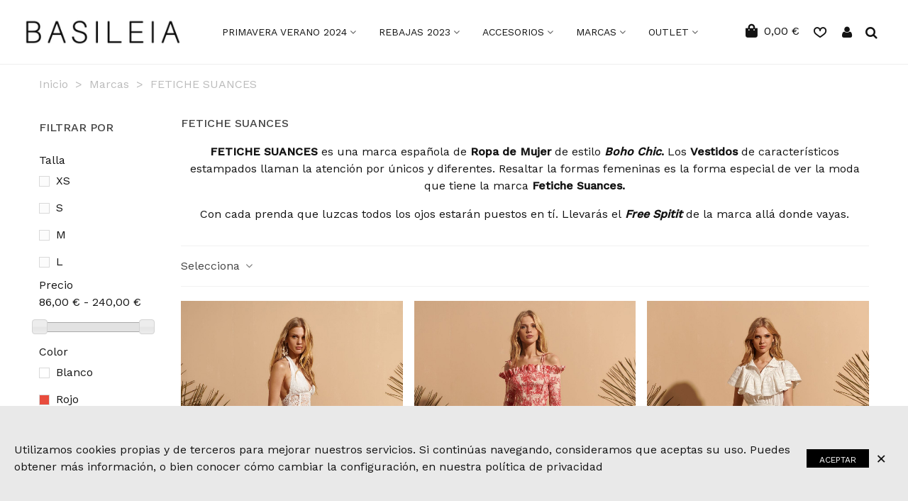

--- FILE ---
content_type: text/html; charset=utf-8
request_url: https://www.basileia.es/fetiche-suances-133
body_size: 33382
content:
<!doctype html>
<html lang="es">

  <head>
	
	  
  <meta charset="utf-8">


  <meta http-equiv="x-ua-compatible" content="ie=edge">



  <title>FETICHE SUANCES El Estilo Boho Chic Sexy y Femenino Para Vestir De 10.</title>
  <meta name="description" content="Fijar las miradas, esto es lo que hacen los Vestidos de Fetiche Suances: llaman la atención sus diseños femeninos, estampados únicos y siluetas sexys. FETICHE SUANCES al mejor precio. GRATIS envíos superiores a 60€.">
  <meta name="keywords" content="vestidos cortos, vestidos largos, boho chic, free spirit, vestidos para mujer, vestido, vestidos, boho, boho style, Boho Chic, Free Spirit">
        <link rel="canonical" href="https://www.basileia.es/fetiche-suances-133">
    
                
                  

<!--st begin -->

    <meta name="viewport" content="width=device-width, maximum-scale=1, initial-scale=1.0" />

<!--st end -->

  <link rel="icon" type="image/vnd.microsoft.icon" href="https://www.basileia.es/img/favicon.ico?1657652079">
  <link rel="shortcut icon" type="image/x-icon" href="https://www.basileia.es/img/favicon.ico?1657652079">
  <!--st begin -->
    <link rel="apple-touch-icon" sizes="180x180" href="/upload/stthemeeditor/5865f3c98d585d61fcd229c90a993bcb.png?1657661667" />
      <link rel="icon" type="image/png" sizes="16x16" href="/upload/stthemeeditor/9af75bb3c78cd760c00cb9df2d73caf4.png?1657661667" />
      <link rel="icon" type="image/png" sizes="32x32" href="/upload/stthemeeditor/be099221e1456a5452e40b21aeb1200f.png?1657661667" />
      <link rel="manifest" href="/upload/stthemeeditor/1/site.webmanifest?1657661667">
      <link rel="mask-icon" href="/upload/stthemeeditor/50bcd9ad64e0451700c08b831783a168.svg?1657661667" color="#e54d26">
      <meta name="msapplication-config" content="https://www.basileia.es/upload/stthemeeditor/1/browserconfig.xml?1657661667">
    
<!--st end -->

    <link rel="stylesheet" href="https://fonts.googleapis.com/css?family=Work+Sans|Work+Sans:500|Open+Sans:600" media="all">
  <link rel="stylesheet" href="https://www.basileia.es/themes/transformer/assets/cache/theme-a20649315.css" media="all">






  

  <script type="text/javascript">
        var NPRO_AJAX_URL = {"ajax_url":"https:\/\/www.basileia.es\/module\/newsletterpro\/ajax"};
        var NewsletterProAppStorage = {"ajax_url":"https:\/\/www.basileia.es\/module\/newsletterpro\/ajax","config":{"CROSS_TYPE_CLASS":"np-icon-cross_3"},"subscription_tpl_loader_better":false,"subscription_tpl":{"id":1,"load_file":null,"subscription_template_front_info":{"body_width":"400","body_min_width":0,"body_max_width":1280,"body_top":100,"show_on_pages":"0","cookie_lifetime":366,"start_timer":0,"when_to_show":0,"bool_show_on_page":0,"popup_show_cookie":true,"display_popup":false,"close_forever":false},"configuration":{"CROSS_TYPE_CLASS":"np-icon-cross_3"}},"subscription_tpl_render":"<div class=\"np-front-subscription\">\n<div class=\"form-inputs clearfix\">\n<h4 class=\"nps-popup-title\">Suscr\u00edbete a nuestra newsletter<\/h4>\n<\/div>\n<div class=\"form-inputs clearfix\"><div id=\"ajax-errors-subscribe\" class=\"alert alert-danger ajax-errors-subscribe\" style=\"display: none;\"><\/div>\n<div class=\"clear\"><\/div>\n<div id=\"ajax-success-subscribe\" class=\"alert alert-success ajax-success-subscribe\" style=\"display: none;\"><\/div>\n<div class=\"clear\"><\/div>\n<\/div>\n<div class=\"form-inputs clearfix\">\n<div class=\"form-inputs clearfix\"> \n<div class=\"form-group\"><label>Nombre<\/label> <input class=\"form-control\" type=\"text\" name=\"firstname\" value=\"\">\n<\/div>\n \n<div class=\"form-group\"><label>Apellidos<\/label> <input class=\"form-control\" type=\"text\" name=\"lastname\" value=\"\">\n<\/div>\n\n<div class=\"form-group\"><label>Email<sup>*<\/sup><\/label> <input id=\"np-popup-email\" class=\"form-control np-popup-email\" type=\"text\" name=\"email\" value=\"\">\n<\/div>\n  <\/div>\n<div class=\"form-inputs clearfix\">\n<div class=\"form-group clearfix\" style=\"margin-bottom: 0;\"><a href=\"javascript:{}\" id=\"submit-newsletterpro-subscribe\" class=\"np-button submit-newsletterpro-subscribe\">\n\t<span>Suscribir<\/span>\n<\/a>\n <a href=\"javascript:{}\" id=\"newsletterpro-subscribe-close-forever\" class=\"close-forever newsletterpro-subscribe-close-forever\">\n\t<span>No mostrar la pr\u00f3xima vez.<\/span>\n<\/a>\n\n<div class=\"clear\">\u00a0<\/div>\n<\/div>\n<\/div>\n<div class=\"clear\"><\/div>\n<\/div>\n<div class=\"clear\"><\/div>\n<\/div>"};
        var NewsletterProAppTranslate = {"global":[],"ajax":{"Oops, an error has occurred.":"Vaya, se ha producido un error.","Error: The AJAX response is not JSON type.":"Error: la respuesta de AJAX no es de tipo JSON."},"popup":{"Oops, an error has occurred.":"Vaya, se ha producido un error.","close in %s seconds":"cerrar en %s segundos"}};
        var NewsletterPro_Data = {"ajax_url":"https:\/\/www.basileia.es\/module\/newsletterpro\/ajax","isPS17":true,"psVersion":"1.7","configuration":{"CROSS_TYPE_CLASS":"np-icon-cross_3"}};
        var addtocart_animation = 0;
        var cart_ajax = true;
        var click_on_header_cart = 1;
        var confirm_report_message = "\u00bfSeguro que quiere denunciar un abuso?";
        var dictRemoveFile = "Eliminar";
        var go_to_shopping_cart = 0;
        var hover_display_cp = 1;
        var prestashop = {"cart":{"products":[],"totals":{"total":{"type":"total","label":"Total","amount":0,"value":"0,00\u00a0\u20ac"},"total_including_tax":{"type":"total","label":"Total (impuestos incl.)","amount":0,"value":"0,00\u00a0\u20ac"},"total_excluding_tax":{"type":"total","label":"Total (impuestos excl.)","amount":0,"value":"0,00\u00a0\u20ac"}},"subtotals":{"products":{"type":"products","label":"Subtotal","amount":0,"value":"0,00\u00a0\u20ac"},"discounts":null,"shipping":{"type":"shipping","label":"Env\u00edo","amount":0,"value":""},"tax":null},"products_count":0,"summary_string":"0 art\u00edculos","vouchers":{"allowed":1,"added":[]},"discounts":[],"minimalPurchase":0.01,"minimalPurchaseRequired":"Se necesita un importe m\u00ednimo de 0,01\u00a0\u20ac para validar un pedido. En este momento el valor total de tu carrito es de 0,00\u00a0\u20ac."},"currency":{"id":1,"name":"Euro","iso_code":"EUR","iso_code_num":"978","sign":"\u20ac"},"customer":{"lastname":null,"firstname":null,"email":null,"birthday":null,"newsletter":null,"newsletter_date_add":null,"optin":null,"website":null,"company":null,"siret":null,"ape":null,"is_logged":false,"gender":{"type":null,"name":null},"addresses":[]},"language":{"name":"Espa\u00f1ol (Spanish)","iso_code":"es","locale":"es-ES","language_code":"es-es","is_rtl":"0","date_format_lite":"d\/m\/Y","date_format_full":"d\/m\/Y H:i:s","id":3},"page":{"title":"","canonical":"https:\/\/www.basileia.es\/fetiche-suances-133","meta":{"title":"FETICHE SUANCES El Estilo Boho Chic Sexy y Femenino Para Vestir De 10.","description":"Fijar las miradas, esto es lo que hacen los Vestidos de Fetiche Suances: llaman la atenci\u00f3n sus dise\u00f1os femeninos, estampados \u00fanicos y siluetas sexys. FETICHE SUANCES al mejor precio. GRATIS env\u00edos superiores a 60\u20ac.","keywords":"vestidos cortos, vestidos largos, boho chic, free spirit, vestidos para mujer, vestido, vestidos, boho, boho style, Boho Chic, Free Spirit","robots":"index"},"page_name":"category","body_classes":{"lang-es":true,"lang-rtl":false,"country-ES":true,"currency-EUR":true,"layout-left-column":true,"page-category":true,"tax-display-enabled":true,"category-id-133":true,"category-FETICHE SUANCES":true,"category-id-parent-100":true,"category-depth-level-3":true},"admin_notifications":[]},"shop":{"name":"Basileia","logo":"https:\/\/www.basileia.es\/img\/logo-1653902255.jpg","stores_icon":"https:\/\/www.basileia.es\/img\/logo_stores.png","favicon":"https:\/\/www.basileia.es\/img\/favicon.ico"},"urls":{"base_url":"https:\/\/www.basileia.es\/","current_url":"https:\/\/www.basileia.es\/fetiche-suances-133","shop_domain_url":"https:\/\/www.basileia.es","img_ps_url":"https:\/\/www.basileia.es\/img\/","img_cat_url":"https:\/\/www.basileia.es\/img\/c\/","img_lang_url":"https:\/\/www.basileia.es\/img\/l\/","img_prod_url":"https:\/\/www.basileia.es\/img\/p\/","img_manu_url":"https:\/\/www.basileia.es\/img\/m\/","img_sup_url":"https:\/\/www.basileia.es\/img\/su\/","img_ship_url":"https:\/\/www.basileia.es\/img\/s\/","img_store_url":"https:\/\/www.basileia.es\/img\/st\/","img_col_url":"https:\/\/www.basileia.es\/img\/co\/","img_url":"https:\/\/www.basileia.es\/themes\/transformer\/assets\/img\/","css_url":"https:\/\/www.basileia.es\/themes\/transformer\/assets\/css\/","js_url":"https:\/\/www.basileia.es\/themes\/transformer\/assets\/js\/","pic_url":"https:\/\/www.basileia.es\/upload\/","pages":{"address":"https:\/\/www.basileia.es\/direccion","addresses":"https:\/\/www.basileia.es\/direcciones","authentication":"https:\/\/www.basileia.es\/iniciar-sesion","cart":"https:\/\/www.basileia.es\/carrito","category":"https:\/\/www.basileia.es\/index.php?controller=category","cms":"https:\/\/www.basileia.es\/index.php?controller=cms","contact":"https:\/\/www.basileia.es\/contactanos","discount":"https:\/\/www.basileia.es\/descuento","guest_tracking":"https:\/\/www.basileia.es\/seguimiento-pedido-invitado","history":"https:\/\/www.basileia.es\/historial-compra","identity":"https:\/\/www.basileia.es\/datos-personales","index":"https:\/\/www.basileia.es\/","my_account":"https:\/\/www.basileia.es\/mi-cuenta","order_confirmation":"https:\/\/www.basileia.es\/confirmacion-pedido","order_detail":"https:\/\/www.basileia.es\/index.php?controller=order-detail","order_follow":"https:\/\/www.basileia.es\/seguimiento-pedido","order":"https:\/\/www.basileia.es\/pedido","order_return":"https:\/\/www.basileia.es\/index.php?controller=order-return","order_slip":"https:\/\/www.basileia.es\/facturas-abono","pagenotfound":"https:\/\/www.basileia.es\/pagina-no-encontrada","password":"https:\/\/www.basileia.es\/recuperar-contrasena","pdf_invoice":"https:\/\/www.basileia.es\/index.php?controller=pdf-invoice","pdf_order_return":"https:\/\/www.basileia.es\/index.php?controller=pdf-order-return","pdf_order_slip":"https:\/\/www.basileia.es\/index.php?controller=pdf-order-slip","prices_drop":"https:\/\/www.basileia.es\/productos-rebajados","product":"https:\/\/www.basileia.es\/index.php?controller=product","search":"https:\/\/www.basileia.es\/busqueda","sitemap":"https:\/\/www.basileia.es\/mapa-del-sitio","stores":"https:\/\/www.basileia.es\/tienda-fisica","supplier":"https:\/\/www.basileia.es\/proveedor","register":"https:\/\/www.basileia.es\/iniciar-sesion?create_account=1","order_login":"https:\/\/www.basileia.es\/pedido?login=1"},"alternative_langs":[],"theme_assets":"\/themes\/transformer\/assets\/","actions":{"logout":"https:\/\/www.basileia.es\/?mylogout="},"no_picture_image":{"bySize":{"cart_default":{"url":"https:\/\/www.basileia.es\/img\/p\/es-default-cart_default.jpg","width":60,"height":80},"small_default":{"url":"https:\/\/www.basileia.es\/img\/p\/es-default-small_default.jpg","width":105,"height":120},"cart_default_2x":{"url":"https:\/\/www.basileia.es\/img\/p\/es-default-cart_default_2x.jpg","width":140,"height":160},"small_default_2x":{"url":"https:\/\/www.basileia.es\/img\/p\/es-default-small_default_2x.jpg","width":210,"height":240},"home_default":{"url":"https:\/\/www.basileia.es\/img\/p\/es-default-home_default.jpg","width":341,"height":455},"medium_default":{"url":"https:\/\/www.basileia.es\/img\/p\/es-default-medium_default.jpg","width":370,"height":423},"home_default_2x":{"url":"https:\/\/www.basileia.es\/img\/p\/es-default-home_default_2x.jpg","width":480,"height":720},"medium_default_2x":{"url":"https:\/\/www.basileia.es\/img\/p\/es-default-medium_default_2x.jpg","width":740,"height":846},"large_default":{"url":"https:\/\/www.basileia.es\/img\/p\/es-default-large_default.jpg","width":864,"height":1152},"large_default_2x":{"url":"https:\/\/www.basileia.es\/img\/p\/es-default-large_default_2x.jpg","width":864,"height":1296},"superlarge_default":{"url":"https:\/\/www.basileia.es\/img\/p\/es-default-superlarge_default.jpg","width":1000,"height":1333},"superlarge_default_2x":{"url":"https:\/\/www.basileia.es\/img\/p\/es-default-superlarge_default_2x.jpg","width":1200,"height":1798}},"small":{"url":"https:\/\/www.basileia.es\/img\/p\/es-default-cart_default.jpg","width":60,"height":80},"medium":{"url":"https:\/\/www.basileia.es\/img\/p\/es-default-home_default_2x.jpg","width":480,"height":720},"large":{"url":"https:\/\/www.basileia.es\/img\/p\/es-default-superlarge_default_2x.jpg","width":1200,"height":1798},"legend":""}},"configuration":{"display_taxes_label":true,"display_prices_tax_incl":true,"is_catalog":false,"show_prices":true,"opt_in":{"partner":true},"quantity_discount":{"type":"price","label":"Precio unitario"},"voucher_enabled":1,"return_enabled":1},"field_required":[],"breadcrumb":{"links":[{"title":"Inicio","url":"https:\/\/www.basileia.es\/"},{"title":"Marcas","url":"https:\/\/www.basileia.es\/marcas-100"},{"title":"FETICHE SUANCES","url":"https:\/\/www.basileia.es\/fetiche-suances-133"}],"count":3},"link":{"protocol_link":"https:\/\/","protocol_content":"https:\/\/"},"time":1768718228,"static_token":"15d94eeb545efa7f6c6a4ae709533d26","token":"fb4d84d84e543ab3c7859a1cc760765e","debug":false};
        var quick_search_as = true;
        var quick_search_as_min = 2;
        var quick_search_as_size = 6;
        var st_cart_page_url = "\/\/www.basileia.es\/carrito?action=show";
        var st_ins_getimgurl = "https:\/\/www.basileia.es\/module\/stinstagram\/list";
        var st_maximum_already_message = "Ya tiene la cantidad m\u00e1xima disponible para este producto.";
        var st_myloved_url = "https:\/\/www.basileia.es\/module\/stlovedproduct\/myloved";
        var st_pc_display_format = "#left #max caracteres a la izquierda.";
        var st_pc_max = "500";
        var st_pc_max_images = "6";
        var st_refresh_url = "\/\/www.basileia.es\/module\/stshoppingcart\/ajax";
        var stblogcomments_moderate = 1;
        var stlove_bos = [];
        var stlove_login = 0;
        var stlove_pros = [];
        var stproductcomments_controller_url = "https:\/\/www.basileia.es\/module\/stproductcomments\/default?secure_key=f10c71f6722b9a060cc976ac6f12508c";
        var stproductcomments_url = "https:\/\/www.basileia.es\/module\/stproductcomments\/default";
        var sttheme = {"cookie_domain":"www.basileia.es","cookie_path":"\/","drop_down":0,"magnificpopup_tprev":"Anterior","magnificpopup_tnext":"Siguiente","magnificpopup_tcounter":"%curr% de %total%","is_rtl":0,"is_mobile_device":false,"gallery_image_type":"superlarge_default","thumb_image_type":"cart_default","responsive_max":2,"fullwidth":0,"responsive":"1","product_view_swither":"0","infinite_scroll":"0","cate_pro_lazy":"1","sticky_column":"1","filter_position":"","sticky_option":4,"product_thumbnails":"1","pro_thumnbs_per_fw":"1","pro_thumnbs_per_xxl":"1","pro_thumnbs_per_xl":"1","pro_thumnbs_per_lg":"1","pro_thumnbs_per_md":"1","pro_thumnbs_per_sm":"1","pro_thumnbs_per_xs":"1","pro_kk_per_fw":"1","pro_kk_per_xxl":"1","pro_kk_per_xl":"1","pro_kk_per_lg":"1","pro_kk_per_md":"1","pro_kk_per_sm":"1","pro_kk_per_xs":"1","categories_per_fw":"1","categories_per_xxl":"6","categories_per_xl":"5","categories_per_lg":"5","categories_per_md":"4","categories_per_sm":"3","categories_per_xs":"2","enable_zoom":0,"enable_thickbox":3,"retina":"0","sticky_mobile_header":"1","sticky_mobile_header_height":"50","use_mobile_header":"1","pro_image_column_md":"8","submemus_animation":0,"submemus_action":0,"pro_quantity_input":"2","popup_vertical_fit":"0","pro_tm_slider":"0","pro_tm_slider_cate":"0","buy_now":"0","lazyload_main_gallery":"0","product_views":"0"};
        var wrongemailaddress_stnewsletter = "Direcci\u00f3n de correo electr\u00f3nico no v\u00e1lida";
      </script>

<!--st end -->

  <meta name="google-site-verification" content="JyUxYCjwTu4NjAncm1_O5CTX3ae51aW4Bzt_cJXcgg8" /><!-- Google tag (gtag.js) -->
<script async src="https://www.googletagmanager.com/gtag/js?id=AW-826441523"></script>
<script>
  window.dataLayer = window.dataLayer || [];
  function gtag(){dataLayer.push(arguments);}
  gtag('js', new Date());

  gtag('config', 'AW-826441523');
</script>
<style>#st_header .search_widget_block{width:280px;}#st_header .search_widget_text, #st_header .search_widget_btn{height:42px;}#st_header .search_widget_btn{line-height:40px;}</style>
<style>.top_bar_item.shopping_cart_style_0 .cart_icon_item, .top_bar_item.shopping_cart_style_2 .cart_icon_item, .top_bar_item.shopping_cart_style_3 .cart_icon_item{height:42px;line-height:40px;}.top_bar_item.shopping_cart_style_0 .ajax_cart_bag{min-width:42px;}</style>
<style>#st_swiper_1 .swiper-pagination-bullet-active, #st_swiper_1 .swiper-pagination-progress .swiper-pagination-progressbar{background-color:#ffffff;}#st_swiper_1 .swiper-pagination-st-round .swiper-pagination-bullet.swiper-pagination-bullet-active{background-color:#ffffff;border-color:#ffffff;}#st_swiper_1 .swiper-pagination-st-round .swiper-pagination-bullet.swiper-pagination-bullet-active span{background-color:#ffffff;}#st_swiper_3 .swiper-pagination-bullet-active, #st_swiper_3 .swiper-pagination-progress .swiper-pagination-progressbar{background-color:#ffffff;}#st_swiper_3 .swiper-pagination-st-round .swiper-pagination-bullet.swiper-pagination-bullet-active{background-color:#ffffff;border-color:#ffffff;}#st_swiper_3 .swiper-pagination-st-round .swiper-pagination-bullet.swiper-pagination-bullet-active span{background-color:#ffffff;}#st_swiper_4 .swiper-pagination-bullet-active, #st_swiper_4 .swiper-pagination-progress .swiper-pagination-progressbar{background-color:#ffffff;}#st_swiper_4 .swiper-pagination-st-round .swiper-pagination-bullet.swiper-pagination-bullet-active{background-color:#ffffff;border-color:#ffffff;}#st_swiper_4 .swiper-pagination-st-round .swiper-pagination-bullet.swiper-pagination-bullet-active span{background-color:#ffffff;}</style>
<style>#st_owl_carousel-1.owl-theme.owl-navigation-lr .owl-controls .owl-buttons div{color:#f1f1f1;}#st_owl_carousel-1.owl-theme.owl-navigation-lr .owl-controls .owl-buttons div:hover{color:#d0d0d0;}#st_owl_carousel-1.owl-theme.owl-navigation-lr .owl-controls .owl-buttons div{background-color:#ffffff;}#st_owl_carousel-1.owl-theme.owl-navigation-lr .owl-controls .owl-buttons div{background-color:rgba(255,255,255,0.4);}#st_owl_carousel-1.owl-theme.owl-navigation-lr .owl-controls .owl-buttons div:hover{background-color:rgba(255,255,255,0.8);}#st_owl_carousel_1{margin-top:50px;}#st_owl_carousel_1{margin-bottom:50px;}</style>
<style>#st_news_letter_1 .st_news_letter_form_inner{max-width:258px;}#st_news_letter_1 .st_news_letter_input{height:35px;}#st_news_letter_1 .input-group-with-border{border-color:#444444;}#st_news_letter_2{color:#ffffff;}#st_news_letter_2 .st_news_letter_form_inner{max-width:280px;}#st_news_letter_popup_3 .modal-dialog{max-width:690px;}#st_news_letter_popup_4 .modal-dialog{max-width:581px;}</style>
<style>#easycontent_153 {margin-top:60px;}#steasy_column_1274{padding-top: 0px;}#steasy_column_1274{padding-bottom: 0px;}#easycontent_236 {padding-top:100px;}#easycontent_236 {padding-bottom:100px;}#steasy_column_1278{padding-top: 0px;}#steasy_column_1278{padding-bottom: 0px;}#steasy_column_1279 #stsocial_item_1690 .social_wrap{color: #ffffff;}#steasy_column_1279 #stsocial_item_1690:hover .social_wrap{color: #ffffff;}#steasy_column_1279 #stsocial_item_1690 .social_wrap{background-color: #282727;}#steasy_column_1279 #stsocial_item_1690:hover .social_wrap{background-color: #282727;border-color: #282727;}#steasy_column_1279 #stsocial_item_1690 .social_wrap{border-color: #282727;}#steasy_column_1279 #stsocial_item_1691 .social_wrap{color: #ffffff;}#steasy_column_1279 #stsocial_item_1691:hover .social_wrap{color: #ffffff;}#steasy_column_1279 #stsocial_item_1691 .social_wrap{background-color: #282727;}#steasy_column_1279 #stsocial_item_1691:hover .social_wrap{background-color: #282727;border-color: #282727;}#steasy_column_1279 #stsocial_item_1691 .social_wrap{border-color: #282727;}#steasy_column_1279 #stsocial_item_1693 .social_wrap{color: #ffffff;}#steasy_column_1279 #stsocial_item_1693:hover .social_wrap{color: #ffffff;}#steasy_column_1279 #stsocial_item_1693 .social_wrap{background-color: #282727;}#steasy_column_1279 #stsocial_item_1693:hover .social_wrap{background-color: #282727;border-color: #282727;}#steasy_column_1279 #stsocial_item_1693 .social_wrap{border-color: #282727;}#steasy_column_1280{padding-top: 0px;}#steasy_column_1280{padding-bottom: 0px;}#steasy_column_1282{padding-top: 0px;}#steasy_column_1282{padding-bottom: 0px;}#steasy_column_1281{padding-top: 0px;}#steasy_column_1281{padding-bottom: 0px;}#steasy_column_1290{padding-top: 0px;}#steasy_column_1290{padding-bottom: 0px;}#steasy_column_1291{padding-top: 0px;}#steasy_column_1291{padding-bottom: 0px;}#steasy_column_1291{background-image:url(https://www.basileia.es/upload/steasycontent/bloque-2-fetiche-2-ss23.jpg);}#easycontent_245 {margin-top:60px;}#steasy_column_1296{padding-top: 0px;}#steasy_column_1296{padding-bottom: 0px;}#steasy_column_1298{padding-top: 0px;}#steasy_column_1298{padding-bottom: 0px;}#steasy_column_1297{padding-top: 0px;}#steasy_column_1297{padding-bottom: 0px;}#steasy_column_1297{background-image:url(https://www.basileia.es/upload/steasycontent/bloque-2-the-extreme-collection-1-ss23.jpg);}#steasy_column_1299{padding-top: 0px;}#steasy_column_1299{padding-bottom: 0px;}#steasy_column_1301{padding-top: 0px;}#steasy_column_1301{padding-bottom: 0px;}#steasy_column_1301{background-image:url(https://www.basileia.es/upload/steasycontent/bloque-2-lion-1-ss23.jpg);}#steasy_column_1300{padding-top: 0px;}#steasy_column_1300{padding-bottom: 0px;}#steasy_column_1302{padding-top: 0px;}#steasy_column_1302{padding-bottom: 0px;}#steasy_column_1324{padding-top: 0px;}#steasy_column_1324{padding-bottom: 0px;}</style>
<style>.st_banner_block_1 .st_image_layered_description, a.st_banner_block_1 , .st_banner_block_1 .st_image_layered_description a{color:#ffffff;} .st_banner_block_1 .separater{border-color:#ffffff;}.st_banner_block_2 .st_image_layered_description, a.st_banner_block_2 , .st_banner_block_2 .st_image_layered_description a{color:#ffffff;} .st_banner_block_2 .separater{border-color:#ffffff;}.st_banner_block_3 .st_image_layered_description, a.st_banner_block_3 , .st_banner_block_3 .st_image_layered_description a{color:#ffffff;} .st_banner_block_3 .separater{border-color:#ffffff;}.st_banner_block_16 .st_image_layered_description, a.st_banner_block_16 , .st_banner_block_16 .st_image_layered_description a{color:#ffffff;} .st_banner_block_16 .separater{border-color:#ffffff;}.st_banner_block_19 .st_image_layered_description, a.st_banner_block_19 , .st_banner_block_19 .st_image_layered_description a{color:#ffffff;} .st_banner_block_19 .separater{border-color:#ffffff;}</style>
<style>.block_blog .s_title_block{font-size: 16px;}.products_sldier_swiper .block_blog .pro_outer_box:hover .pro_second_box,.product_list.grid .block_blog .pro_outer_box:hover .pro_second_box{ background-color: #ffffff; }</style>
<style>.countdown_timer.countdown_style_0 div{padding-top:11px;padding-bottom:11px;}.countdown_timer.countdown_style_0 div span{height:22px;line-height:22px;}.countdown_timer.countdown_style_0 div{border-right:none;}.countdown_name{display:none;}</style>
<script>
//<![CDATA[

var s_countdown_all = 0;
var s_countdown_id_products = []; 
var s_countdown_style = 0; 
var s_countdown_lang = new Array();
s_countdown_lang['day'] = "día";
s_countdown_lang['days'] = "días";
s_countdown_lang['hrs'] = "horas";
s_countdown_lang['min'] = "min";
s_countdown_lang['sec'] = "segundo";

//]]>
</script>
	<style>
							#instagram_block_container_1 .instagram_list li, #footer #instagram_block_container_1 .instagram_list li{padding:16px;} #instagram_block_container_1 .instagram_list img{width:80px;}  #instagram_block_container_1.ins_apply_bg, #instagram_block_container_1 .ins_apply_bg {background-color:#F2F2F2;}  #instagram_block_container_1{padding-top:10px;}  #instagram_block_container_1{padding-bottom:20px;}  #instagram_block_container_1{margin-top:0px;}  #instagram_block_container_1{margin-bottom:0px;} #instagram_block_container_1 .title_block, #instagram_block_container_1 .title_block_inner{border-bottom-width: 0px;}				</style>
	<script>
//<![CDATA[
var ins_follow = "Síganos";
var ins_posts = "Contenido";
var ins_followers = "Seguidores";
var ins_following = "Seguiendo";
var stinstagram_view_in_ins = "Vistazo en Instagram";
var stinstagram_view_larger = "Haz un vistazo grande";
var st_timeago_suffixAgo= "hace";
var st_timeago_suffixFromNow= "a partir de ahora";
var st_timeago_inPast= "cualquier momento ahora";
var st_timeago_seconds= "menos de un minuto";
var st_timeago_minute= "alrededor de un minuto";
var st_timeago_minutes= "#d minutos";
var st_timeago_hour= "alrededor de una hora";
var st_timeago_hours= "aproximadamente #d horas";
var st_timeago_day= "un día";
var st_timeago_days= "#d días";
var st_timeago_month= "alrededor de un mes";
var st_timeago_months= "#d meses";
var st_timeago_year= "alrededor de un año";
var st_timeago_years= "#d años";
var st_timeago_years= "#d años";
var ins_previous= "Anterior";
var ins_next= "Siguiente";

var instagram_block_array={'profile':[],'feed':[]};

//]]>
</script><style>.love_product i{font-size:16px;}.love_product i{color:#000000;}.love_product:hover i, .love_product.st_added i{color:#0f0f0f;}</style>
<style>#st_notification_1 {padding-top:50px;padding-bottom:50px;}#st_notification_1 {padding-left:20px;padding-right:20px;}#st_notification_1 {background-image:url(https://www.basileia.es/modules/stnotification/views/img/demo1cookiesbg.jpg);background-repeat: no-repeat; background-size: cover; background-position: center top;}#st_notification_1{-webkit-box-shadow: 0px 0px 0px rgba(0,0,0,0.00); -moz-box-shadow: 0px 0px 0px rgba(0,0,0,0.00); box-shadow: 0px 0px 0px rgba(0,0,0,0.00); }</style>
<style> .breadcrumb_spacing{height:20px;} #page_banner_container_1 .breadcrumb_nav, #page_banner_container_1 .breadcrumb_nav a{color: #bbbbbb;} #page_banner_container_1 .style_content, #page_banner_container_1 .style_content a{color: #bbbbbb;} #page_banner_container_1 .breadcrumb_nav a{color: #bbbbbb;} #page_banner_container_1 .style_content a{color: #bbbbbb;} #page_banner_container_1 .breadcrumb_nav a:hover{color: #06a161;} #page_banner_container_1 .style_content a:hover{color: #06a161;} #page_banner_container_1 {background-color: #F9F9F9;} #page_banner_container_1 {border-color: #F3F3F3;} #page_banner_container_1 {border-top-width: 1px;} #page_banner_container_1 {border-bottom-width: 1px;} #page_banner_container_1 {padding-top: 11px;} #page_banner_container_1 {padding-bottom: 11px;} #page_banner_container_1 {margin-top:5px;}</style>
<style>#side_share{right: 0; left: auto; border-left-width: 4px;border-right-width: 0;}.is_rtl #side_share{left: 0; right: auto;border-left-width:0;border-right-width: 4px;}#side_share .st-menu-header .close_right_side{left: 4px; right: auto;}.is_rtl #side_share .st-menu-header .close_right_side{left: auto; right: 4px;}.st-effect-1 #side_share{-webkit-transform: translate3d(100%, 0, 0);transform: translate3d(100%, 0, 0);}.is_rtl .st-effect-1 #side_share{-webkit-transform: translate3d(-100%, 0, 0);transform: translate3d(-100%, 0, 0);}#side_qrcode{right: 0; left: auto; border-left-width: 4px;border-right-width: 0;}.is_rtl #side_qrcode{left: 0; right: auto;border-left-width:0;border-right-width: 4px;}#side_qrcode .st-menu-header .close_right_side{left: 4px; right: auto;}.is_rtl #side_qrcode .st-menu-header .close_right_side{left: auto; right: 4px;}.st-effect-1 #side_qrcode{-webkit-transform: translate3d(100%, 0, 0);transform: translate3d(100%, 0, 0);}.is_rtl .st-effect-1 #side_qrcode{-webkit-transform: translate3d(-100%, 0, 0);transform: translate3d(-100%, 0, 0);}#rightbar_8.mobile_bar_item{color:#000000}#rightbar_8.mobile_bar_item:hover, #rightbar_8.mobile_bar_item.active{color:#000000}#side_products_cart{right: 0; left: auto; border-left-width: 4px;border-right-width: 0;}.is_rtl #side_products_cart{left: 0; right: auto;border-left-width:0;border-right-width: 4px;}#side_products_cart .st-menu-header .close_right_side{left: 4px; right: auto;}.is_rtl #side_products_cart .st-menu-header .close_right_side{left: auto; right: 4px;}.st-effect-1 #side_products_cart{-webkit-transform: translate3d(100%, 0, 0);transform: translate3d(100%, 0, 0);}.is_rtl .st-effect-1 #side_products_cart{-webkit-transform: translate3d(-100%, 0, 0);transform: translate3d(-100%, 0, 0);}#side_search{right: 0; left: auto; border-left-width: 4px;border-right-width: 0;}.is_rtl #side_search{left: 0; right: auto;border-left-width:0;border-right-width: 4px;}#side_search .st-menu-header .close_right_side{left: 4px; right: auto;}.is_rtl #side_search .st-menu-header .close_right_side{left: auto; right: 4px;}.st-effect-1 #side_search{-webkit-transform: translate3d(100%, 0, 0);transform: translate3d(100%, 0, 0);}.is_rtl .st-effect-1 #side_search{-webkit-transform: translate3d(-100%, 0, 0);transform: translate3d(-100%, 0, 0);}#rightbar_9.mobile_bar_item{color:#000000}#rightbar_9.mobile_bar_item:hover, #rightbar_9.mobile_bar_item.active{color:#000000}#side_mobile_nav{right: 0; left: auto; border-left-width: 4px;border-right-width: 0;}.is_rtl #side_mobile_nav{left: 0; right: auto;border-left-width:0;border-right-width: 4px;}#side_mobile_nav .st-menu-header .close_right_side{left: 4px; right: auto;}.is_rtl #side_mobile_nav .st-menu-header .close_right_side{left: auto; right: 4px;}.st-effect-1 #side_mobile_nav{-webkit-transform: translate3d(100%, 0, 0);transform: translate3d(100%, 0, 0);}.is_rtl .st-effect-1 #side_mobile_nav{-webkit-transform: translate3d(-100%, 0, 0);transform: translate3d(-100%, 0, 0);}#rightbar_10.mobile_bar_item{color:#ffffff}#rightbar_10.mobile_bar_item:hover, #rightbar_10.mobile_bar_item.active{color:#000000}#side_stmobilemenu{right: 0; left: auto; border-left-width: 4px;border-right-width: 0;}.is_rtl #side_stmobilemenu{left: 0; right: auto;border-left-width:0;border-right-width: 4px;}#side_stmobilemenu .st-menu-header .close_right_side{left: 4px; right: auto;}.is_rtl #side_stmobilemenu .st-menu-header .close_right_side{left: auto; right: 4px;}.st-effect-1 #side_stmobilemenu{-webkit-transform: translate3d(100%, 0, 0);transform: translate3d(100%, 0, 0);}.is_rtl .st-effect-1 #side_stmobilemenu{-webkit-transform: translate3d(-100%, 0, 0);transform: translate3d(-100%, 0, 0);}#rightbar{-webkit-flex-grow: 0; -moz-flex-grow: 0; flex-grow: 0; -ms-flex-positive: 0;}#leftbar{-webkit-flex-grow: 0; -moz-flex-grow: 0; flex-grow: 0; -ms-flex-positive: 0;}.st-menu{bottom:0;}#body_wrapper{padding-bottom: 0;}.mobile_device.use_mobile_header .st-menu{bottom:0;}.mobile_device.use_mobile_header #body_wrapper{padding-bottom: 0;}@media only screen and (max-width: 991px) {.layout-left-column.slide_lr_column .st-menu,.layout-right-column.slide_lr_column .st-menu,.layout-both-columns.slide_lr_column .st-menu{bottom:50px;}.layout-left-column.slide_lr_column #body_wrapper,.layout-right-column.slide_lr_column #body_wrapper,.layout-both-columns.slide_lr_column #body_wrapper{padding-bottom: 50px;}}@media only screen and (max-width: 991px) {.mobile_device.use_mobile_header.layout-left-column.slide_lr_column .st-menu,.mobile_device.use_mobile_header.layout-right-column.slide_lr_column .st-menu,.mobile_device.use_mobile_header.layout-both-columns.slide_lr_column .st-menu{bottom:50px;}.mobile_device.use_mobile_header.layout-left-column.slide_lr_column #body_wrapper,.mobile_device.use_mobile_header.layout-right-column.slide_lr_column #body_wrapper,.mobile_device.use_mobile_header.layout-both-columns.slide_lr_column #body_wrapper{padding-bottom: 50px;}}#rightbar{top:auto; bottom:0%;}#leftbar{top:auto; bottom:0%;}</style>
<style>.st_sticker_1{color:#ffffff;}.st_sticker_1{background:rgba(6,161,97,1);}.st_sticker_1{background:rgba(6,161,97,1);}.pro_first_box .st_sticker_1.flag_1:before, .pro_first_box .st_sticker_1.flag_2:before{border-top-color:#06a161;border-bottom-color:#06a161;}.st_sticker_1{border-width:0px;}.st_sticker_1{height:20px;line-height:20px;}.pro_first_box .st_sticker_1.flag_1:before, .pro_first_box .st_sticker_1.flag_2:before{height:20px;width:10px;border-width:10px;}.pro_first_box .st_sticker_1.flag_1:before, .pro_first_box .st_sticker_1.flag_2:before{top:-0px;}.pro_first_box .st_sticker_1.flag_1:before{right:-10px;}.pro_first_box .st_sticker_1.flag_2:before{left:-10px;}.st_sticker_1{left:0px;}.st_sticker_1{top:20px;}.st_sticker_2{color:#ffffff;}.st_sticker_2{background:rgba(255,138,0,1);}.st_sticker_2{background:rgba(255,138,0,1);}.pro_first_box .st_sticker_2.flag_1:before, .pro_first_box .st_sticker_2.flag_2:before{border-top-color:#FF8A00;border-bottom-color:#FF8A00;}.st_sticker_2{border-width:0px;}.st_sticker_2{height:20px;line-height:20px;}.pro_first_box .st_sticker_2.flag_1:before, .pro_first_box .st_sticker_2.flag_2:before{height:20px;width:10px;border-width:10px;}.pro_first_box .st_sticker_2.flag_1:before, .pro_first_box .st_sticker_2.flag_2:before{top:-0px;}.pro_first_box .st_sticker_2.flag_1:before{right:-10px;}.pro_first_box .st_sticker_2.flag_2:before{left:-10px;}.st_sticker_2{right:0px;}.st_sticker_2{top:20px;}.st_sticker_4{border-color:#999999;}.st_sticker_4{border-width:2px;}.pro_first_box .st_sticker_4.flag_1:before, .pro_first_box .st_sticker_4.flag_2:before{top:-2px;}.pro_first_box .st_sticker_4.flag_1:before{right:-13px;}.pro_first_box .st_sticker_4.flag_2:before{left:-13px;}.st_sticker_4{font-weight:normal;}</style>
<style>.st_popup_video_3{left:50%;margin-left:-15px;right:auto;}.st_popup_video_3{top:50%;margin-top:-15px;bottom:auto;}</style>

  <script type="text/javascript">
    (window.gaDevIds=window.gaDevIds||[]).push('d6YPbH');
    (function(i,s,o,g,r,a,m){i['GoogleAnalyticsObject']=r;i[r]=i[r]||function(){
      (i[r].q=i[r].q||[]).push(arguments)},i[r].l=1*new Date();a=s.createElement(o),
      m=s.getElementsByTagName(o)[0];a.async=1;a.src=g;m.parentNode.insertBefore(a,m)
    })(window,document,'script','https://www.google-analytics.com/analytics.js','ga');

          ga('create', 'G-9YBV4VNWNP', 'auto');
                      ga('send', 'pageview');
        ga('require', 'ec');
  </script>

 <script type="text/javascript">
            
        document.addEventListener('DOMContentLoaded', function() {
            if (typeof GoogleAnalyticEnhancedECommerce !== 'undefined') {
                var MBG = GoogleAnalyticEnhancedECommerce;
                MBG.setCurrency('EUR');
                MBG.add({"id":446,"name":"cruz-de-piedras-de-colores-eva","category":"cruces-religiosas","brand":"basileia","variant":"","type":"typical","position":"0","quantity":1,"list":"category","url":"https%3A%2F%2Fwww.basileia.es%2Fcruces-religiosas%2F446-cruz-de-piedras-de-colores-eva.html","price":89.95},'',true);MBG.add({"id":451,"name":"cruz-de-circonitas-verde-jimena-basileia","category":"cruces-religiosas","brand":"basileia","variant":"","type":"typical","position":1,"quantity":1,"list":"category","url":"https%3A%2F%2Fwww.basileia.es%2Fcruces-religiosas%2F451-cruz-de-circonitas-verde-jimena-basileia.html","price":139.95},'',true);MBG.add({"id":643,"name":"cadena-rosario-tres-colores-basileia","category":"cadenas","brand":"basileia","variant":"","type":"typical","position":2,"quantity":1,"list":"category","url":"https%3A%2F%2Fwww.basileia.es%2Fcadenas%2F643-cadena-rosario-tres-colores-basileia.html","price":14.99},'',true);MBG.add({"id":644,"name":"cadena-rosario-dorado-negro-pirita-basileia","category":"cadenas","brand":"basileia","variant":"","type":"typical","position":3,"quantity":1,"list":"category","url":"https%3A%2F%2Fwww.basileia.es%2Fcadenas%2F644-cadena-rosario-dorado-negro-pirita-basileia.html","price":14.99},'',true);MBG.add({"id":664,"name":"bolso-sandia-de-palma-de-iraca-basileia","category":"bolsos","brand":"basileia","variant":"","type":"typical","position":4,"quantity":1,"list":"category","url":"https%3A%2F%2Fwww.basileia.es%2Fbolsos%2F664-bolso-sandia-de-palma-de-iraca-basileia.html","price":119.95},'',true);MBG.add({"id":665,"name":"bolso-redondo-mostaza-de-palma-de-iraca-basileia","category":"bolsos","brand":"basileia","variant":"","type":"typical","position":5,"quantity":1,"list":"category","url":"https%3A%2F%2Fwww.basileia.es%2Fbolsos%2F665-bolso-redondo-mostaza-de-palma-de-iraca-basileia.html","price":119.95},'',true);MBG.add({"id":671,"name":"bolso-artesanal-pasamaneria-hanna-basileia-edicion-limitada","category":"bolsos","brand":"basileia","variant":"","type":"typical","position":6,"quantity":1,"list":"category","url":"https%3A%2F%2Fwww.basileia.es%2Fbolsos%2F671-bolso-artesanal-pasamaneria-hanna-basileia-edicion-limitada.html","price":149.95},'',true);MBG.add({"id":672,"name":"bolso-artesanal-clara-basileia-edicion-limitada","category":"bolsos","brand":"basileia","variant":"","type":"typical","position":7,"quantity":1,"list":"category","url":"https%3A%2F%2Fwww.basileia.es%2Fbolsos%2F672-bolso-artesanal-clara-basileia-edicion-limitada.html","price":149.95},'',true);MBG.addProductClick({"id":446,"name":"cruz-de-piedras-de-colores-eva","category":"cruces-religiosas","brand":"basileia","variant":"","type":"typical","position":"0","quantity":1,"list":"category","url":"https%3A%2F%2Fwww.basileia.es%2Fcruces-religiosas%2F446-cruz-de-piedras-de-colores-eva.html","price":89.95});MBG.addProductClick({"id":451,"name":"cruz-de-circonitas-verde-jimena-basileia","category":"cruces-religiosas","brand":"basileia","variant":"","type":"typical","position":1,"quantity":1,"list":"category","url":"https%3A%2F%2Fwww.basileia.es%2Fcruces-religiosas%2F451-cruz-de-circonitas-verde-jimena-basileia.html","price":139.95});MBG.addProductClick({"id":643,"name":"cadena-rosario-tres-colores-basileia","category":"cadenas","brand":"basileia","variant":"","type":"typical","position":2,"quantity":1,"list":"category","url":"https%3A%2F%2Fwww.basileia.es%2Fcadenas%2F643-cadena-rosario-tres-colores-basileia.html","price":14.99});MBG.addProductClick({"id":644,"name":"cadena-rosario-dorado-negro-pirita-basileia","category":"cadenas","brand":"basileia","variant":"","type":"typical","position":3,"quantity":1,"list":"category","url":"https%3A%2F%2Fwww.basileia.es%2Fcadenas%2F644-cadena-rosario-dorado-negro-pirita-basileia.html","price":14.99});MBG.addProductClick({"id":664,"name":"bolso-sandia-de-palma-de-iraca-basileia","category":"bolsos","brand":"basileia","variant":"","type":"typical","position":4,"quantity":1,"list":"category","url":"https%3A%2F%2Fwww.basileia.es%2Fbolsos%2F664-bolso-sandia-de-palma-de-iraca-basileia.html","price":119.95});MBG.addProductClick({"id":665,"name":"bolso-redondo-mostaza-de-palma-de-iraca-basileia","category":"bolsos","brand":"basileia","variant":"","type":"typical","position":5,"quantity":1,"list":"category","url":"https%3A%2F%2Fwww.basileia.es%2Fbolsos%2F665-bolso-redondo-mostaza-de-palma-de-iraca-basileia.html","price":119.95});MBG.addProductClick({"id":671,"name":"bolso-artesanal-pasamaneria-hanna-basileia-edicion-limitada","category":"bolsos","brand":"basileia","variant":"","type":"typical","position":6,"quantity":1,"list":"category","url":"https%3A%2F%2Fwww.basileia.es%2Fbolsos%2F671-bolso-artesanal-pasamaneria-hanna-basileia-edicion-limitada.html","price":149.95});MBG.addProductClick({"id":672,"name":"bolso-artesanal-clara-basileia-edicion-limitada","category":"bolsos","brand":"basileia","variant":"","type":"typical","position":7,"quantity":1,"list":"category","url":"https%3A%2F%2Fwww.basileia.es%2Fbolsos%2F672-bolso-artesanal-clara-basileia-edicion-limitada.html","price":149.95});
            }
        });
        
    </script>

	<script type="text/javascript">

	/**
* Since 2013 Ovidiu Cimpean
*
* Ovidiu Cimpean - Newsletter Pro © All rights reserved.
*
* DISCLAIMER
*
* Do not edit, modify or copy this file.
* If you wish to customize it, contact us at addons4prestashop@gmail.com.
*
* @author    Ovidiu Cimpean <addons4prestashop@gmail.com>
* @copyright Since 2013 Ovidiu Cimpean
* @license   Do not edit, modify or copy this file
* @version   Release: 4
*/

var NewsletterPro_Ready = NewsletterPro_Ready || ({
	init: function() {
		this.callbacks = [];
		return this;
	},

	load: function(callback) {
		this.callbacks.push(callback);
	},

	dispatch: function(box) {
		for (var i = 0; i < this.callbacks.length; i++) {
			this.callbacks[i](box);
		}
	}
}.init());
	</script><script type="text/javascript">
	var _gaq = _gaq || [];
	_gaq.push(['_setAccount', 'UA-60342157-2']);
	 _gaq.push(['_setCampaignTrack', true]); 					_gaq.push(['_trackPageview']);
	
	(function() {
	var ga = document.createElement('script'); ga.type = 'text/javascript'; ga.async = true;
	ga.src = ('https:' == document.location.protocol ? 'https://ssl' : 'http://www') + '.google-analytics.com/ga.js';
	var s = document.getElementsByTagName('script')[0]; s.parentNode.insertBefore(ga, s);
	})();
	
</script>


<!-- Global site tag (gtag.js) - Google Analytics -->
<script async src="https://www.googletagmanager.com/gtag/js?id=UA-60342157-2"></script>
<script>
  window.dataLayer = window.dataLayer || [];
  function gtag(){dataLayer.push(arguments);}
  gtag('js', new Date());
  gtag('config', 'UA-60342157-2');
</script>

<!-- Google tag (gtag.js) -->
<script async src="https://www.googletagmanager.com/gtag/js?id=G-9YBV4VNWNP"></script>
<script>
  window.dataLayer = window.dataLayer || [];
  function gtag(){dataLayer.push(arguments);}
  gtag('js', new Date());
  gtag('config', 'G-9YBV4VNWNP');
</script>

<!-- Google Tag Manager -->
<script>(function(w,d,s,l,i){w[l]=w[l]||[];w[l].push({'gtm.start':
new Date().getTime(),event:'gtm.js'});var f=d.getElementsByTagName(s)[0],
j=d.createElement(s),dl=l!='dataLayer'?'&l='+l:'';j.async=true;j.src=
'https://www.googletagmanager.com/gtm.js?id='+i+dl;f.parentNode.insertBefore(j,f);
})(window,document,'script','dataLayer','GTM-KKGK79K');</script>
<!-- End Google Tag Manager -->

<!-- Facebook Pixel Code -->
<script nonce="vgCtfc2V">
!function(f,b,e,v,n,t,s){if(f.fbq)return;n=f.fbq=function(){n.callMethod?
n.callMethod.apply(n,arguments):n.queue.push(arguments)};if(!f._fbq)f._fbq=n;
n.push=n;n.loaded=!0;n.version='2.0';n.queue=[];t=b.createElement(e);t.async=!0;
t.src=v;s=b.getElementsByTagName(e)[0];s.parentNode.insertBefore(t,s)}(window,
document,'script','https://connect.facebook.net/en_US/fbevents.js');

fbq('init', '329428121432207');
fbq('set','agent','tmgoogletagmanager', '329428121432207');
fbq('track', "PageView");
</script>
<noscript><img height="1" width="1" style="display:none"
src="https://www.facebook.com/tr?id=329428121432207&ev=PageView&noscript=1"
/></noscript>
<!-- End Facebook Pixel Code -->

<!-- Global site tag (gtag.js) - Google Analytics MERCHANT CENTER-->
<script async src="https://www.googletagmanager.com/gtag/js?id=G-TCEH4L8XJ9"></script>
<script>
  window.dataLayer = window.dataLayer || [];
  function gtag(){dataLayer.push(arguments);}
  gtag('js', new Date());
  gtag('config', 'G-TCEH4L8XJ9');
</script>
	
  </head>
  <body id="category" class="category lang-es country-es currency-eur layout-left-column page-category tax-display-enabled category-id-133 category-fetiche-suances category-id-parent-100 category-depth-level-3   lang_es  dropdown_menu_event_0 
   desktop_device        is_logged_0 	 show-left-column hide-right-column 
  ">	
      
    
	<div id="st-container" class="st-container st-effect-1">
	  <div class="st-pusher">
		<div class="st-content"><!-- this is the wrapper for the content -->
		  <div class="st-content-inner">
	<!-- off-canvas-end -->

	<main id="body_wrapper">
	  <div id="page_wrapper" class="">
	  
			  
	  <div class="header-container   header_sticky_option_4">
	  <header id="st_header" class="animated fast">
		
		  
    

        

  <section id="mobile_bar" class="animated fast">
    <div class="container">
      <div id="mobile_bar_top" class="flex_container">
                  <div id="mobile_bar_left">
            <div class="flex_container">
            	                            <a class="mobile_logo" href="https://www.basileia.es/" title="Basileia">
              <img class="logo" src="https://www.basileia.es/img/logo-1653902255.jpg"  alt="Basileia" width="500" height="86"/>
            </a>
        
              	                <!-- MODULE st stsidebar -->
<!-- /MODULE st stsidebar -->
            </div>
          </div>
          <div id="mobile_bar_center" class="flex_child">
            <div class="flex_container ">            	              <!-- MODULE st stsidebar -->
<!-- /MODULE st stsidebar -->
            </div>
          </div>
          <div id="mobile_bar_right">
            <div class="flex_container"><!-- MODULE st stsidebar -->
	<a id="rightbar_8" rel="nofollow" title="Ver mi carrito de compra"  href="javascript:;" class="mobile_bar_tri  cart_mobile_bar_tri mobile_bar_item shopping_cart_style_2" data-name="side_products_cart" data-direction="open_bar_right">
		<div class="ajax_cart_bag">
			<span class="ajax_cart_quantity amount_circle ">0</span>
			<span class="ajax_cart_bg_handle"></span>
			<i class="fto-glyph icon_btn  fs_xl"></i>
		</div>
		<span class="mobile_bar_tri_text">Carro</span>
	</a>
		<a id="rightbar_11" data-name="side_search" data-direction="open_bar_right"  href="javascript:;" class="mobile_bar_tri  search_mobile_bar_tri mobile_bar_item" rel="nofollow" title="Buscar">
	    <i class="fto-search-1 fs_xl"></i>
	    <span class="mobile_bar_tri_text">Buscar</span>
	</a>
		<a id="rightbar_9"  href="javascript:;" class="mobile_bar_tri  customer_mobile_bar_tri mobile_bar_item " data-name="side_mobile_nav" data-direction="open_bar_right" rel="nofollow" title="Ajustes">
	    <i class="fto-user fs_xl"></i>
	    <span class="mobile_bar_tri_text">Ajustes</span>
	</a>
	<a id="rightbar_10"  href="javascript:;" class="mobile_bar_tri  menu_mobile_bar_tri mobile_bar_item  " data-name="side_stmobilemenu" data-direction="open_bar_right" rel="nofollow" title="Menú">
	    <i class="fto-menu fs_xl"></i>
	    <span class="mobile_bar_tri_text">Menú</span>
	</a>
<!-- /MODULE st stsidebar --></div>
          </div>
      </div>
      <div id="mobile_bar_bottom" class="flex_container">
        <!-- MODULE st stsidebar -->
<!-- /MODULE st stsidebar -->
      </div>
    </div>
  </section>


    <div id="header_primary" class="">
    <div class="wide_container_box ">
      <div id="header_primary_container" class="container-fluid">
        <div id="header_primary_row" class="flex_container  logo_left ">
                                  <div id="header_left" class="">
            <div class="flex_container header_box  flex_left ">
                                        <div class="logo_box">
          <div class="slogan_horizon">
            <a class="shop_logo" href="https://www.basileia.es/" title="Basileia">
                <img class="logo" src="https://www.basileia.es/img/logo-1653902255.jpg"  alt="Basileia" width="500" height="86"/>
            </a>
                      </div>
                  </div>
        
                                        </div>
          </div>
            <div id="header_center" class="">
              <div class="flex_container header_box  flex_center ">
                                              <!-- MODULE st stmegamenu -->
<div class="st_mega_menu_container animated fast">
	<div id="st_mega_menu_header_container">
	<nav id="st_mega_menu_wrap" class="">
		<ul class="st_mega_menu clearfix mu_level_0">
								<li id="st_menu_22" class="ml_level_0 m_alignment_0">
			<a id="st_ma_22" href="https://www.basileia.es/ropa-mujer-82" class="ma_level_0 is_parent" title="Ropa Mujer">Primavera Verano 2024</a>
									<ul id="st_menu_multi_level_22" class="stmenu_sub stmenu_multi_level">
		<li class="ml_level_1"><a href="https://www.basileia.es/vestidos-blazers-chaquetas-83" title="Abrigos, blazers, chaquetas"  class="ma_level_1 ma_item "><i class="fto-angle-right list_arrow"></i>Abrigos, blazers, chaquetas</a></li><li class="ml_level_1"><a href="https://www.basileia.es/camisas-blusas-84" title="Camisas, Blusas"  class="ma_level_1 ma_item "><i class="fto-angle-right list_arrow"></i>Camisas, Blusas</a></li><li class="ml_level_1"><a href="https://www.basileia.es/jerseis-camisetas-tops-85" title="Jerséis, camisetas, tops"  class="ma_level_1 ma_item "><i class="fto-angle-right list_arrow"></i>Jerséis, camisetas, tops</a></li><li class="ml_level_1"><a href="https://www.basileia.es/pantalones-faldas-86" title="Pantalones, Faldas"  class="ma_level_1 ma_item "><i class="fto-angle-right list_arrow"></i>Pantalones, Faldas</a></li><li class="ml_level_1"><a href="https://www.basileia.es/vestidos--81" title="Vestidos"  class="ma_level_1 ma_item "><i class="fto-angle-right list_arrow"></i>Vestidos</a></li><li class="ml_level_1"><a href="https://www.basileia.es/accesorios-88" title="Accesorios"  class="ma_level_1 ma_item "><i class="fto-angle-right list_arrow"></i>Accesorios</a></li>		</ul>
						</li>
									<li id="st_menu_6" class="ml_level_0 m_alignment_0">
			<a id="st_ma_6" href="https://www.basileia.es/rebajas-89" class="ma_level_0 is_parent" title="Rebajas">Rebajas 2023</a>
									<ul id="st_menu_multi_level_6" class="stmenu_sub stmenu_multi_level">
		<li class="ml_level_1"><a href="https://www.basileia.es/abrigos-blazers-chaquetas-92" title="Abrigos, blazers, chaquetas"  class="ma_level_1 ma_item "><i class="fto-angle-right list_arrow"></i>Abrigos, blazers, chaquetas</a></li><li class="ml_level_1"><a href="https://www.basileia.es/camisas-y-blusas-93" title="Camisas y blusas"  class="ma_level_1 ma_item "><i class="fto-angle-right list_arrow"></i>Camisas y blusas</a></li><li class="ml_level_1"><a href="https://www.basileia.es/jerseis-camisetas-tops-94" title="Jerséis, camisetas, tops"  class="ma_level_1 ma_item "><i class="fto-angle-right list_arrow"></i>Jerséis, camisetas, tops</a></li><li class="ml_level_1"><a href="https://www.basileia.es/pantalones-y-faldas-95" title="Pantalones y faldas"  class="ma_level_1 ma_item "><i class="fto-angle-right list_arrow"></i>Pantalones y faldas</a></li><li class="ml_level_1"><a href="https://www.basileia.es/vestidos-y-monos-96" title="Vestidos y monos"  class="ma_level_1 ma_item "><i class="fto-angle-right list_arrow"></i>Vestidos y monos</a></li><li class="ml_level_1"><a href="https://www.basileia.es/bolsos-128" title="Bolsos"  class="ma_level_1 ma_item "><i class="fto-angle-right list_arrow"></i>Bolsos</a></li>		</ul>
						</li>
									<li id="st_menu_11" class="ml_level_0 m_alignment_0">
			<a id="st_ma_11" href="https://www.basileia.es/accesorios-18" class="ma_level_0 is_parent" title="Accesorios">ACCESORIOS</a>
									<ul id="st_menu_multi_level_11" class="stmenu_sub stmenu_multi_level">
		<li class="ml_level_1"><a href="https://www.basileia.es/medallas-35" title="Medallas"  class="ma_level_1 ma_item "><i class="fto-angle-right list_arrow"></i>Medallas</a></li><li class="ml_level_1"><a href="https://www.basileia.es/cruces-religiosas-30" title="Cruces"  class="ma_level_1 ma_item "><i class="fto-angle-right list_arrow"></i>Cruces</a></li><li class="ml_level_1"><a href="https://www.basileia.es/cadenas-57" title="Cadenas"  class="ma_level_1 ma_item "><i class="fto-angle-right list_arrow"></i>Cadenas</a></li><li class="ml_level_1"><a href="https://www.basileia.es/bufandas-de-mohair-48" title="Bufandas de Mohair"  class="ma_level_1 ma_item "><i class="fto-angle-right list_arrow"></i>Bufandas de Mohair</a></li><li class="ml_level_1"><a href="https://www.basileia.es/bolsos-29" title="Bolsos"  class="ma_level_1 ma_item "><i class="fto-angle-right list_arrow"></i>Bolsos</a></li>		</ul>
						</li>
									<li id="st_menu_15" class="ml_level_0 m_alignment_0">
			<a id="st_ma_15" href="https://www.basileia.es/marcas-100" class="ma_level_0 is_parent" title="Marcas">MARCAS</a>
									<ul id="st_menu_multi_level_15" class="stmenu_sub stmenu_multi_level">
		<li class="ml_level_1"><a href="https://www.basileia.es/andesites-brand-120" title="ANDESITES BRAND"  class="ma_level_1 ma_item "><i class="fto-angle-right list_arrow"></i>ANDESITES BRAND</a></li><li class="ml_level_1"><a href="https://www.basileia.es/and-me-unlimited-107" title="AND ME UNLIMITED"  class="ma_level_1 ma_item "><i class="fto-angle-right list_arrow"></i>AND ME UNLIMITED</a></li><li class="ml_level_1"><a href="https://www.basileia.es/berenice-119" title="BERENICE"  class="ma_level_1 ma_item "><i class="fto-angle-right list_arrow"></i>BERENICE</a></li><li class="ml_level_1"><a href="https://www.basileia.es/connor-blake-112" title="CONNOR &amp; BLAKE"  class="ma_level_1 ma_item "><i class="fto-angle-right list_arrow"></i>CONNOR &amp; BLAKE</a></li><li class="ml_level_1"><a href="https://www.basileia.es/cristina-beautiful-life-134" title="CRISTINA BEAUTIFUL LIFE"  class="ma_level_1 ma_item "><i class="fto-angle-right list_arrow"></i>CRISTINA BEAUTIFUL LIFE</a></li><li class="ml_level_1"><a href="https://www.basileia.es/desires-108" title="DESIRES"  class="ma_level_1 ma_item "><i class="fto-angle-right list_arrow"></i>DESIRES</a></li><li class="ml_level_1"><a href="https://www.basileia.es/fetiche-suances-133" title="FETICHE SUANCES"  class="ma_level_1 ma_item "><i class="fto-angle-right list_arrow"></i>FETICHE SUANCES</a></li><li class="ml_level_1"><a href="https://www.basileia.es/guimanos-121" title="GUIMANOS"  class="ma_level_1 ma_item "><i class="fto-angle-right list_arrow"></i>GUIMANOS</a></li><li class="ml_level_1"><a href="https://www.basileia.es/le-cruel-104" title="LE CRUEL"  class="ma_level_1 ma_item "><i class="fto-angle-right list_arrow"></i>LE CRUEL</a></li><li class="ml_level_1"><a href="https://www.basileia.es/lion-of-porches-106" title="LION OF PORCHES"  class="ma_level_1 ma_item "><i class="fto-angle-right list_arrow"></i>LION OF PORCHES</a></li><li class="ml_level_1"><a href="https://www.basileia.es/mantas-ezcaray-109" title="MANTAS EZCARAY"  class="ma_level_1 ma_item "><i class="fto-angle-right list_arrow"></i>MANTAS EZCARAY</a></li><li class="ml_level_1"><a href="https://www.basileia.es/mes-demoiselles-124" title="MES DEMOISELLES"  class="ma_level_1 ma_item "><i class="fto-angle-right list_arrow"></i>MES DEMOISELLES</a></li><li class="ml_level_1"><a href="https://www.basileia.es/mioh-130" title="MIOH"  class="ma_level_1 ma_item "><i class="fto-angle-right list_arrow"></i>MIOH</a></li><li class="ml_level_1"><a href="https://www.basileia.es/nema-135" title="NEMA"  class="ma_level_1 ma_item "><i class="fto-angle-right list_arrow"></i>NEMA</a></li><li class="ml_level_1"><a href="https://www.basileia.es/space-flamingo-by-paula-echevarria-101" title="SPACE FLAMINGO by Paula Echevarría"  class="ma_level_1 ma_item "><i class="fto-angle-right list_arrow"></i>SPACE FLAMINGO by Paula Echevarría</a></li><li class="ml_level_1"><a href="https://www.basileia.es/the-extreme-collection-102" title="THE EXTREME COLLECTION"  class="ma_level_1 ma_item "><i class="fto-angle-right list_arrow"></i>THE EXTREME COLLECTION</a></li><li class="ml_level_1"><a href="https://www.basileia.es/u-do-it-103" title="U DO IT"  class="ma_level_1 ma_item "><i class="fto-angle-right list_arrow"></i>U DO IT</a></li><li class="ml_level_1"><a href="https://www.basileia.es/urbancode-105" title="URBANCODE"  class="ma_level_1 ma_item "><i class="fto-angle-right list_arrow"></i>URBANCODE</a></li>		</ul>
						</li>
									<li id="st_menu_13" class="ml_level_0 m_alignment_0">
			<a id="st_ma_13" href="https://www.basileia.es/outlet-19" class="ma_level_0 is_parent" title="Outlet">OUTLET</a>
									<ul id="st_menu_multi_level_13" class="stmenu_sub stmenu_multi_level">
		<li class="ml_level_1"><a href="https://www.basileia.es/vestidos-outlet-43" title="Vestidos Outlet"  class="ma_level_1 ma_item "><i class="fto-angle-right list_arrow"></i>Vestidos Outlet</a></li><li class="ml_level_1"><a href="https://www.basileia.es/camisas-y-blusas-outlet-44" title="Camisas y blusas Outlet"  class="ma_level_1 ma_item "><i class="fto-angle-right list_arrow"></i>Camisas y blusas Outlet</a></li><li class="ml_level_1"><a href="https://www.basileia.es/jerseys-camisetas-y-tops-outlet-45" title="Jerseys Camisetas y Tops Outlet"  class="ma_level_1 ma_item "><i class="fto-angle-right list_arrow"></i>Jerseys Camisetas y Tops Outlet</a></li><li class="ml_level_1"><a href="https://www.basileia.es/abrigos-y-chaquetas-outlet-46" title="Abrigos y chaquetas Outlet"  class="ma_level_1 ma_item "><i class="fto-angle-right list_arrow"></i>Abrigos y chaquetas Outlet</a></li><li class="ml_level_1"><a href="https://www.basileia.es/faldas-y-pantalones-outlet-47" title="Faldas y pantalones Outlet"  class="ma_level_1 ma_item "><i class="fto-angle-right list_arrow"></i>Faldas y pantalones Outlet</a></li>		</ul>
						</li>
			</ul>	</nav>
	</div>
</div>
<!-- /MODULE st stmegamenu -->
                              </div>
            </div>
          <div id="header_right" class="">
            <div id="header_right_top" class="flex_container header_box  flex_right ">
                <!-- MODULE st stshoppingcart -->
<div class="blockcart dropdown_wrap top_bar_item shopping_cart_style_2  clearfix" data-refresh-url="//www.basileia.es/module/stshoppingcart/ajax"><a href="//www.basileia.es/carrito?action=show" title="Ver mi carrito de compra" rel="nofollow" class="st_shopping_cart dropdown_tri header_item  rightbar_tri " data-name="side_products_cart" data-direction="open_bar_right"><span class="header_icon_btn_icon header_v_align_m  mar_r4 "><i class="fto-glyph icon_btn"></i></span><span class="header_icon_btn_text header_v_align_m"><span class="ajax_cart_total cart_icon_item">0,00 €</span></span></a><div class="dropdown_list cart_body  no_show_empty "><div class="dropdown_box">      <div class="shoppingcart-list">
              <div class="cart_empty">Tu carrito de compras está vacío.</div>
            </div></div></div></div><!-- /MODULE st stshoppingcart --><!-- MODULE st stlovedproduct -->
<a href="https://www.basileia.es/module/stlovedproduct/myloved" title="Ver mis productos favoritos" class="loved_link top_bar_item header_icon_btn_2" rel="nofollow"><span class="header_item"><span class="header_icon_btn_icon header_v_align_m "><i class="fto-heart-4 icon_btn fs_big"></i></span><span class="products_loved_nbr amount_inline mar_l4"></span></span></a>
<!-- /MODULE st stlovedproduct --><!-- MODULE st stcustomersignin -->
						<a class="login top_bar_item header_icon_btn_2" href="https://www.basileia.es/mi-cuenta" rel="nofollow" title="Acceda a su cuenta de cliente"><span class="header_item"><span class="header_icon_btn_icon header_v_align_m "><i class="fto-user icon_btn fs_big"></i></span></span></a>
		<!-- /MODULE st stcustomersignin --><!-- MODULE st stsearchbar -->
<div class="stsearchbar_link top_bar_item stsearchbar_builder header_icon_btn_2">
<a href="javascript:;" title="Buscar" rel="nofollow" class="header_item popsearch_tri">	<span class="header_icon_btn_icon header_v_align_m "><i class="fto-search-1 icon_btn fs_big"></i></span>    </a>
</div>
<!-- /MODULE st stsearchbar --><!-- Newsletter Pro Subscribe -->
<div id="newsletter_pro_subscribe">
	<form id="np-subscribe-form" class="np-subscribe-form" style="margin: 0; padding: 0;" action="https://www.basileia.es/" method="post">
		<div id="nps-popup" class="nps-popup " style="display:none;">
						<div id="nps-popup-content" class="nps-popup-content"><div class="np-front-subscription">
<div class="form-inputs clearfix">
<h4 class="nps-popup-title">Suscríbete a nuestra newsletter</h4>
</div>
<div class="form-inputs clearfix"><div id="ajax-errors-subscribe" class="alert alert-danger ajax-errors-subscribe" style="display: none;"></div>
<div class="clear"></div>
<div id="ajax-success-subscribe" class="alert alert-success ajax-success-subscribe" style="display: none;"></div>
<div class="clear"></div>
</div>
<div class="form-inputs clearfix">
<div class="form-inputs clearfix"> 
<div class="form-group"><label>Nombre</label> <input class="form-control" type="text" name="firstname" value="">
</div>
 
<div class="form-group"><label>Apellidos</label> <input class="form-control" type="text" name="lastname" value="">
</div>

<div class="form-group"><label>Email<sup>*</sup></label> <input id="np-popup-email" class="form-control np-popup-email" type="text" name="email" value="">
</div>
  </div>
<div class="form-inputs clearfix">
<div class="form-group clearfix" style="margin-bottom: 0;"><a href="javascript:{}" id="submit-newsletterpro-subscribe" class="np-button submit-newsletterpro-subscribe">
	<span>Suscribir</span>
</a>
 <a href="javascript:{}" id="newsletterpro-subscribe-close-forever" class="close-forever newsletterpro-subscribe-close-forever">
	<span>No mostrar la próxima vez.</span>
</a>

<div class="clear"> </div>
</div>
</div>
<div class="clear"></div>
</div>
<div class="clear"></div>
</div></div>
			<div id="nps-popup-response" class="nps-popup-response" style="display:none;"></div>
		</div>
	</form>
</div>
<!-- /Newsletter Pro Subscribe -->

<script type="text/javascript">
	NewsletterPro_Ready.load(function(box) {

		box.dataStorage.add('translations_subscribe', {
			'ajax request error' : "Ocurrió un error en la petición ajax!",
			'You must agree to the terms of service before subscribing.' : "Debe aceptar los términos de servicio antes de suscribirse."
		});

		try {
						box.dataStorage.addObject(jQuery.parseJSON('\{\"id\"\:1\,\"load_file\"\:null\,\"subscription_template_front_info\"\:\{\"body_width\"\:\"400\"\,\"body_min_width\"\:0\,\"body_max_width\"\:1280\,\"body_top\"\:100\,\"show_on_pages\"\:\"0\"\,\"cookie_lifetime\"\:366\,\"start_timer\"\:0\,\"when_to_show\"\:0\,\"bool_show_on_page\"\:0\,\"popup_show_cookie\"\:true\,\"display_popup\"\:false\,\"close_forever\"\:false\}\,\"configuration\"\:\{\"CROSS_TYPE_CLASS\"\:\"np-icon-cross_3\"\}\}'));
		} catch (e) {
			console.error(e.message);
		}
	});
</script>

            </div>
                <div id="header_right_bottom" class="flex_container header_box  flex_right ">
                                </div>
          </div>
        </div>
      </div>
    </div>
  </div>
    <div class="nav_full_container "></div>


  <div id="easymenu_container" class="easymenu_bar"></div>
          		
	  </header>
	  </div>
	  
		  <!-- MODULE st stpagebanner -->
<div id="page_banner_container_1" class="breadcrumb_wrapper " >
  <div class="container"><div class="row">
        <div class="col-12  text-1 ">
                                                    <nav data-depth="3" class="breadcrumb_nav">
            <ul itemscope itemtype="http://schema.org/BreadcrumbList">
                              <li itemprop="itemListElement" itemscope itemtype="http://schema.org/ListItem">
                  <a itemprop="item" href="https://www.basileia.es/" class="text_color" title="Inicio">                    <span itemprop="name">Inicio</span>
                  </a>                  <meta itemprop="position" content="1">
                </li>
                <li class="navigation-pipe">></li>                              <li itemprop="itemListElement" itemscope itemtype="http://schema.org/ListItem">
                  <a itemprop="item" href="https://www.basileia.es/marcas-100" class="text_color" title="Marcas">                    <span itemprop="name">Marcas</span>
                  </a>                  <meta itemprop="position" content="2">
                </li>
                <li class="navigation-pipe">></li>                              <li itemprop="itemListElement" itemscope itemtype="http://schema.org/ListItem">
                                      <span itemprop="name">FETICHE SUANCES</span>
                                    <meta itemprop="position" content="3">
                </li>
                                          </ul>
          </nav>
                  </div>
  </div></div>
</div>
<!-- /MODULE st stpagebanner -->

		<div class="breadcrumb_spacing"></div>	  
	  
		<aside id="notifications">
  <div class="container">
    
    
    
      </div>
</aside>
	  

	  
  

		  <div class="full_width_top_container">    <!-- MODULE st swiper -->
        <!--/ MODULE st swiper -->
    <!-- MODULE st banner -->
        <!--/ MODULE st banner -->
</div>
		  <div class="full_width_top2_container">    <!-- MODULE st swiper -->
        <!--/ MODULE st swiper -->
</div>
		  <div class="wrapper_top_container"></div>
	  

	  <section id="wrapper" class="columns-container">
		<div id="columns" class="container">
		  <div class="row">

									
			
												  <div id="left_column" class="main_column  col-12  col-lg-3 col-xl-2  col-xxl-3">
			  <div class="wrapper-sticky">
			  	<div class="main_column_box">
								

<div id="search_filters_wrapper" class="column_filter block column_block">
    <div class="title_block flex_container title_align_0 title_style_1">
        <div class="flex_child title_flex_left"></div>
        <span class="title_block_inner">Filtrar por</span>
        <div class="flex_child title_flex_right"></div>
    </div>
	<div class="block_content">
		<div id="search_filters"><span class="sticky_facet_title">Filtrar por</span><section class="facet clearfix"><div class="facet-title hidden-md-down">Talla</div><div class="facet-title-mobile toggle_btn hidden-lg-up  collapsed " data-target="#facet_2475" data-toggle="collapse" aria-expanded="false"><div class="flex_container flex_space_between"><span class="facet-title-mobile-inner">Talla</span><i class="fto-angle-down arrow_down arrow"></i><i class="fto-angle-up arrow_up arrow"></i></div></div><ul id="facet_2475" class="facet_filter_box collapse facet_attribute_group">                                                <li class="facet_filter_item_li">
                    <label class="facet-label checkbox-inline  flex_container flex_start" for="facet_input_2475_0">
                                              <span class="custom-input-box">
                          <input
                            id="facet_input_2475_0"
                            data-search-url="https://www.basileia.es/fetiche-suances-133?q=Talla-XS"
                            type="checkbox"
                            class="custom-input"
                                                      >
                                                      <span class="custom-input-item custom-input-checkbox  ps-shown-by-js "><i class="fto-ok-1 checkbox-checked"></i><i class="fto-spin5 animate-spin"></i></span>
                                                  </span>
                      
                      <a
                        href="https://www.basileia.es/fetiche-suances-133?q=Talla-XS"
                        class="_gray-darker search-link js-search-link flex_child"
                        rel="nofollow"
                      >
                        XS
                                                  <span class="magnitude">(12)</span>
                                              </a>
                    </label>
                  </li>
                                                                <li class="facet_filter_item_li">
                    <label class="facet-label checkbox-inline  flex_container flex_start" for="facet_input_2475_1">
                                              <span class="custom-input-box">
                          <input
                            id="facet_input_2475_1"
                            data-search-url="https://www.basileia.es/fetiche-suances-133?q=Talla-S"
                            type="checkbox"
                            class="custom-input"
                                                      >
                                                      <span class="custom-input-item custom-input-checkbox  ps-shown-by-js "><i class="fto-ok-1 checkbox-checked"></i><i class="fto-spin5 animate-spin"></i></span>
                                                  </span>
                      
                      <a
                        href="https://www.basileia.es/fetiche-suances-133?q=Talla-S"
                        class="_gray-darker search-link js-search-link flex_child"
                        rel="nofollow"
                      >
                        S
                                                  <span class="magnitude">(12)</span>
                                              </a>
                    </label>
                  </li>
                                                                <li class="facet_filter_item_li">
                    <label class="facet-label checkbox-inline  flex_container flex_start" for="facet_input_2475_2">
                                              <span class="custom-input-box">
                          <input
                            id="facet_input_2475_2"
                            data-search-url="https://www.basileia.es/fetiche-suances-133?q=Talla-M"
                            type="checkbox"
                            class="custom-input"
                                                      >
                                                      <span class="custom-input-item custom-input-checkbox  ps-shown-by-js "><i class="fto-ok-1 checkbox-checked"></i><i class="fto-spin5 animate-spin"></i></span>
                                                  </span>
                      
                      <a
                        href="https://www.basileia.es/fetiche-suances-133?q=Talla-M"
                        class="_gray-darker search-link js-search-link flex_child"
                        rel="nofollow"
                      >
                        M
                                                  <span class="magnitude">(12)</span>
                                              </a>
                    </label>
                  </li>
                                                                <li class="facet_filter_item_li">
                    <label class="facet-label checkbox-inline  flex_container flex_start" for="facet_input_2475_3">
                                              <span class="custom-input-box">
                          <input
                            id="facet_input_2475_3"
                            data-search-url="https://www.basileia.es/fetiche-suances-133?q=Talla-L"
                            type="checkbox"
                            class="custom-input"
                                                      >
                                                      <span class="custom-input-item custom-input-checkbox  ps-shown-by-js "><i class="fto-ok-1 checkbox-checked"></i><i class="fto-spin5 animate-spin"></i></span>
                                                  </span>
                      
                      <a
                        href="https://www.basileia.es/fetiche-suances-133?q=Talla-L"
                        class="_gray-darker search-link js-search-link flex_child"
                        rel="nofollow"
                      >
                        L
                                                  <span class="magnitude">(1)</span>
                                              </a>
                    </label>
                  </li>
                              </ul></section><section class="facet clearfix"><div class="facet-title hidden-md-down">Precio</div><div class="facet-title-mobile toggle_btn hidden-lg-up  collapsed " data-target="#facet_26069" data-toggle="collapse" aria-expanded="false"><div class="flex_container flex_space_between"><span class="facet-title-mobile-inner">Precio</span><i class="fto-angle-down arrow_down arrow"></i><i class="fto-angle-up arrow_up arrow"></i></div></div><div id="facet_26069" class="facet_filter_box collapse facet_price">                    
                                              <ul id="facet_26069"
                          class="faceted-slider"
                          data-slider-min="86"
                          data-slider-max="240"
                          data-slider-id="26069"
                          data-slider-values="null"
                          data-slider-unit="€"
                          data-slider-label="Precio"
                          data-slider-specifications="{&quot;symbol&quot;:[&quot;,&quot;,&quot;.&quot;,&quot;;&quot;,&quot;%&quot;,&quot;-&quot;,&quot;+&quot;,&quot;E&quot;,&quot;\u00d7&quot;,&quot;\u2030&quot;,&quot;\u221e&quot;,&quot;NaN&quot;],&quot;currencyCode&quot;:&quot;EUR&quot;,&quot;currencySymbol&quot;:&quot;\u20ac&quot;,&quot;numberSymbols&quot;:[&quot;,&quot;,&quot;.&quot;,&quot;;&quot;,&quot;%&quot;,&quot;-&quot;,&quot;+&quot;,&quot;E&quot;,&quot;\u00d7&quot;,&quot;\u2030&quot;,&quot;\u221e&quot;,&quot;NaN&quot;],&quot;positivePattern&quot;:&quot;#,##0.00\u00a0\u00a4&quot;,&quot;negativePattern&quot;:&quot;-#,##0.00\u00a0\u00a4&quot;,&quot;maxFractionDigits&quot;:2,&quot;minFractionDigits&quot;:2,&quot;groupingUsed&quot;:true,&quot;primaryGroupSize&quot;:3,&quot;secondaryGroupSize&quot;:3}"
                          data-slider-encoded-url="https://www.basileia.es/fetiche-suances-133"
                        >
                          <li>
                            <p id="facet_label_26069">
                              86,00 € - 240,00 €
                            </p>

                            <div id="slider-range_26069"></div>
                          </li>
                        </ul>
                                          </div></section><section class="facet clearfix"><div class="facet-title hidden-md-down">Color</div><div class="facet-title-mobile toggle_btn hidden-lg-up  collapsed " data-target="#facet_41606" data-toggle="collapse" aria-expanded="false"><div class="flex_container flex_space_between"><span class="facet-title-mobile-inner">Color</span><i class="fto-angle-down arrow_down arrow"></i><i class="fto-angle-up arrow_up arrow"></i></div></div><ul id="facet_41606" class="facet_filter_box collapse facet_attribute_group">                                                <li class="facet_filter_item_li">
                    <label class="facet-label checkbox-inline  flex_container flex_start" for="facet_input_41606_0">
                                              <span class="custom-input-box">
                          <input
                            id="facet_input_41606_0"
                            data-search-url="https://www.basileia.es/fetiche-suances-133?q=Color-Blanco"
                            type="checkbox"
                            class="custom-input"
                                                      >
                                                      <span class="custom-input-item custom-input-color" style="background-color:#ffffff"><i class="fto-ok-1 checkbox-checked"></i><i class="fto-spin5 animate-spin"></i></span>
                                                    </span>
                      
                      <a
                        href="https://www.basileia.es/fetiche-suances-133?q=Color-Blanco"
                        class="_gray-darker search-link js-search-link flex_child"
                        rel="nofollow"
                      >
                        Blanco
                                                  <span class="magnitude">(7)</span>
                                              </a>
                    </label>
                  </li>
                                                                <li class="facet_filter_item_li">
                    <label class="facet-label checkbox-inline  flex_container flex_start" for="facet_input_41606_1">
                                              <span class="custom-input-box">
                          <input
                            id="facet_input_41606_1"
                            data-search-url="https://www.basileia.es/fetiche-suances-133?q=Color-Rojo"
                            type="checkbox"
                            class="custom-input"
                                                      >
                                                      <span class="custom-input-item custom-input-color" style="background-color:#E84C3D"><i class="fto-ok-1 checkbox-checked"></i><i class="fto-spin5 animate-spin"></i></span>
                                                    </span>
                      
                      <a
                        href="https://www.basileia.es/fetiche-suances-133?q=Color-Rojo"
                        class="_gray-darker search-link js-search-link flex_child"
                        rel="nofollow"
                      >
                        Rojo
                                                  <span class="magnitude">(1)</span>
                                              </a>
                    </label>
                  </li>
                                                                <li class="facet_filter_item_li">
                    <label class="facet-label checkbox-inline  flex_container flex_start" for="facet_input_41606_2">
                                              <span class="custom-input-box">
                          <input
                            id="facet_input_41606_2"
                            data-search-url="https://www.basileia.es/fetiche-suances-133?q=Color-Naranja"
                            type="checkbox"
                            class="custom-input"
                                                      >
                                                      <span class="custom-input-item custom-input-color" style="background-color:#F39C11"><i class="fto-ok-1 checkbox-checked"></i><i class="fto-spin5 animate-spin"></i></span>
                                                    </span>
                      
                      <a
                        href="https://www.basileia.es/fetiche-suances-133?q=Color-Naranja"
                        class="_gray-darker search-link js-search-link flex_child"
                        rel="nofollow"
                      >
                        Naranja
                                                  <span class="magnitude">(1)</span>
                                              </a>
                    </label>
                  </li>
                                                                <li class="facet_filter_item_li">
                    <label class="facet-label checkbox-inline  flex_container flex_start" for="facet_input_41606_3">
                                              <span class="custom-input-box">
                          <input
                            id="facet_input_41606_3"
                            data-search-url="https://www.basileia.es/fetiche-suances-133?q=Color-Rosa"
                            type="checkbox"
                            class="custom-input"
                                                      >
                                                      <span class="custom-input-item custom-input-color" style="background-color:#FCCACD"><i class="fto-ok-1 checkbox-checked"></i><i class="fto-spin5 animate-spin"></i></span>
                                                    </span>
                      
                      <a
                        href="https://www.basileia.es/fetiche-suances-133?q=Color-Rosa"
                        class="_gray-darker search-link js-search-link flex_child"
                        rel="nofollow"
                      >
                        Rosa
                                                  <span class="magnitude">(1)</span>
                                              </a>
                    </label>
                  </li>
                                                                <li class="facet_filter_item_li">
                    <label class="facet-label checkbox-inline  flex_container flex_start" for="facet_input_41606_4">
                                              <span class="custom-input-box">
                          <input
                            id="facet_input_41606_4"
                            data-search-url="https://www.basileia.es/fetiche-suances-133?q=Color-Verde"
                            type="checkbox"
                            class="custom-input"
                                                      >
                                                      <span class="custom-input-item custom-input-color" style="background-color:#A0D468"><i class="fto-ok-1 checkbox-checked"></i><i class="fto-spin5 animate-spin"></i></span>
                                                    </span>
                      
                      <a
                        href="https://www.basileia.es/fetiche-suances-133?q=Color-Verde"
                        class="_gray-darker search-link js-search-link flex_child"
                        rel="nofollow"
                      >
                        Verde
                                                  <span class="magnitude">(2)</span>
                                              </a>
                    </label>
                  </li>
                              </ul></section></div>
	</div>
</div>
    <!-- MODULE st swiper -->
        <!--/ MODULE st swiper -->

							  	</div>
			  </div>
			  </div>
			

			

			
			  <div id="center_column" class="col-lg-9 col-xl-10  col-xxl-9">
				
				
  <section id="main">

    
      <h1 class="page_heading category_page_heading mb-3  text-1  ">FETICHE SUANCES</h1>
                    <div id="category-description" class="category-description style_content mb-3 truncate_block st_showless_block_0 truncate_cate_desc_1 "><div class="st_read_more_box"><p style="text-align: center;"><strong>FETICHE SUANCES </strong>es una marca española de <strong>Ropa de Mujer</strong> de estilo <strong><em>Boho Chic</em>. </strong>Los<strong> Vestidos </strong>de característicos estampados llaman la atención por únicos y diferentes. Resaltar la formas femeninas es la forma especial de ver la moda que tiene la marca <strong>Fetiche Suances.</strong></p>
<p style="text-align: center;">Con cada prenda que luzcas todos los ojos estarán puestos en tí. Llevarás el <em><strong>Free Spitit</strong></em> de la marca allá donde vayas.</p></div><a href="javascript:;" title="Lee mas" class="st_read_more" rel="nofollow"><span class="st_showmore_btn">Lee mas</span><span class="st_showless_btn">Mostrar menos</span></a></div>
      
          <!-- MODULE st swiper -->
        <!--/ MODULE st swiper -->
    <!-- MODULE st owl carousel -->
        <!--/ MODULE st owl carousel -->
    <!-- MODULE st banner -->
        <!--/ MODULE st banner -->

      
      

    <section id="products">
      
        
          <div id="js-active-search-filters" class="active_filters_box flex_container flex_start  hidden-xs-up ">
    <span class="active_filter_title font-weight-bold">Filtrar por</span>
    <div class="flex_child">
      <div class="active_filters">
				</div>
    </div>
      </div>

        

        
                  

        <div id="product-list-top-wrap">
          
            <div id="js-product-list-top" class="products-selection flex_container general_top_border general_bottom_border">
          
      
          <div class="products-sort-order dropdown_wrap mar_r1">
    <a href="javascript:" class="dropdown_tri dropdown_tri_in" rel="nofollow" aria-haspopup="true" aria-expanded="false">
      Selecciona      <i class="fto-angle-down arrow_down arrow"></i>
      <i class="fto-angle-up arrow_up arrow"></i>
    </a>
    <div class="dropdown_list">
      <ul class="dropdown_list_ul dropdown_box">
              <li>
        <a
          rel="nofollow"
          title="Ventas en orden decreciente"
          href="https://www.basileia.es/fetiche-suances-133?order=product.sales.desc"
          class="dropdown_list_item js-search-link btn-spin js-btn-active"
        >
          <i class="fto-angle-right mar_r4"></i>Ventas en orden decreciente
        </a>
        </li>
              <li>
        <a
          rel="nofollow"
          title="Relevancia"
          href="https://www.basileia.es/fetiche-suances-133?order=product.position.asc"
          class="dropdown_list_item js-search-link btn-spin js-btn-active"
        >
          <i class="fto-angle-right mar_r4"></i>Relevancia
        </a>
        </li>
              <li>
        <a
          rel="nofollow"
          title="Nombre: A a Z"
          href="https://www.basileia.es/fetiche-suances-133?order=product.name.asc"
          class="dropdown_list_item js-search-link btn-spin js-btn-active"
        >
          <i class="fto-angle-right mar_r4"></i>Nombre: A a Z
        </a>
        </li>
              <li>
        <a
          rel="nofollow"
          title="Nombre: Z a A"
          href="https://www.basileia.es/fetiche-suances-133?order=product.name.desc"
          class="dropdown_list_item js-search-link btn-spin js-btn-active"
        >
          <i class="fto-angle-right mar_r4"></i>Nombre: Z a A
        </a>
        </li>
              <li>
        <a
          rel="nofollow"
          title="Precio: de más bajo a más alto"
          href="https://www.basileia.es/fetiche-suances-133?order=product.price.asc"
          class="dropdown_list_item js-search-link btn-spin js-btn-active"
        >
          <i class="fto-angle-right mar_r4"></i>Precio: de más bajo a más alto
        </a>
        </li>
              <li>
        <a
          rel="nofollow"
          title="Precio: de más alto a más bajo"
          href="https://www.basileia.es/fetiche-suances-133?order=product.price.desc"
          class="dropdown_list_item js-search-link btn-spin js-btn-active"
        >
          <i class="fto-angle-right mar_r4"></i>Precio: de más alto a más bajo
        </a>
        </li>
            </ul>
    </div>
  </div>
      
  <div class="list_grid_switcher  display_none ">
    <div class="grid  selected " title="Vista en cuadrícula"><i class="fto-th-large-1"></i></div>
    <div class="list " title="Vista de la lista"><i class="fto-th-list-1"></i></div>
  </div>
  <div class="flex_child">
  </div>
      <nav class="paginaton_sample  only_one_page" aria-label="Page navigation">
    <ul class="pagination">
                      <li class="page-item  active  disabled">
            <a
              rel="nofollow"
              href="https://www.basileia.es/fetiche-suances-133"
              class="page-link js-search-link"
                          >
                              1/1
                          </a>
        </li>
                  </ul>
  </nav>
</div>
          
        </div>


        <div id="product-list-wrap">
          
            <div id="js-product-list">
        
              
              
  
      
  
  
  
  
  
  
    <div class="products product_list   row grid   clear_list_align_0 clear_list_proportion_0" data-classnames=" col-fw-4 col-xxl-4 col-xl-4 col-lg-4 col-md-4 col-sm-6 col-12 ">
                            
    
    
    
    
    
    
                                  <div class="product_list_item   col-fw-4 col-xxl-4 col-xl-4 col-lg-4 col-md-4 col-sm-6 col-12       first-item-of-screen-line first-screen-line     first-item-of-large-line first-large-line     first-item-of-desktop-line first-desktop-line     first-in-line first-line     first-item-of-tablet-line first-tablet-line     first-item-of-mobile-line first-mobile-line     last-item-of-portrait-line first-portrait-line">
      
        


        <article class=" ajax_block_product js-product-miniature" data-id-product="2145" data-id-product-attribute="7416" data-minimal-quantity="1" >
  <div class="pro_outer_box clearfix large_default">
    <div class="pro_first_box ">
      
                                              <a href="https://www.basileia.es/vestidos-y-monos/2145-vestido-sunny-fetiche-suances-7416.html#/8-color-blanco/26-talla-xs" title="Vestido Sunny Fetiche Suances" class="product_img_link  is_lazy  " >
            <picture class="front_image_pic">
                        <img 
            data-src="https://www.basileia.es/12197-large_default/vestido-sunny-fetiche-suances.jpg"
                        width="864" height="1152" alt="Vestido Sunny Fetiche Suances - Basileia" class="front-image   cate_pro_lazy " />
            </picture>
                                    <img src="https://www.basileia.es/img/p/es-default-large_default.jpg" class="holder" width="864" height="1152" alt="Vestido Sunny Fetiche Suances - Basileia" />            
                            
          </a>
                              
              <div class="hover_fly hover_fly_1 flex_container  mobile_hover_fly_hide ">
                                    <a class="view_button hover_fly_btn  btn-spin" href="https://www.basileia.es/vestidos-y-monos/2145-vestido-sunny-fetiche-suances-7416.html#/8-color-blanco/26-talla-xs" title="Ver más" rel="nofollow"><div class="hover_fly_btn_inner"><i class="fto-eye-2 icon_btn"></i><span>Ver más</span></div></a>                                                                              <!-- MODULE st stlovedproduct -->
<a class="add_to_love hover_fly_btn  btn-spin pro_right_item  love_1_2145 " data-id-source="2145" data-type="1" href="javascript:;" title="Me gusta" rel="nofollow"><div class="hover_fly_btn_inner"><i class="fto-heart-4 icon_btn"></i><span class="btn_text">Me gusta</span></div></a>
<!-- /MODULE st stlovedproduct -->
                                    </div>                    </div>
    <div class="pro_second_box pro_block_align_0">
              
              

      <a href="//www.basileia.es/vestidos-y-monos-96" title="Vestidos y monos" class="pro_mini_cate_name mar_b6 " >Vestidos y monos</a>            
            <div class="flex_box flex_start mini_name">
      <h3  class="s_title_block flex_child "><a href="https://www.basileia.es/vestidos-y-monos/2145-vestido-sunny-fetiche-suances-7416.html#/8-color-blanco/26-talla-xs" title="Vestido Sunny Fetiche Suances"  >Vestido Sunny Fetiche Suances</a></h3>
            </div>
      

      
      
      <div class="pro_kuan_box ">
      
          <div class="product-price-and-shipping pad_b6" >
    
    

    <span  class="price " aria-label="Precio">222,50 €</span>
            <span class="tax_label"> </span>
        
        
    
    
    
            

    

    
  </div>
      
      
              
      </div>
                  
        
      
      <div class="product-desc pad_b6  " ></div>
      
            <div class="act_box_cart  add_show_on_mobile ">
                                                  <a class="view_button hover_fly_btn  btn btn-default  btn-spin" href="https://www.basileia.es/vestidos-y-monos/2145-vestido-sunny-fetiche-suances-7416.html#/8-color-blanco/26-talla-xs" title="Ver más" rel="nofollow"><div class="hover_fly_btn_inner"><i class="fto-eye-2 icon_btn"></i><span>Ver más</span></div></a>                              </div>
      
      <div class="act_box_inner pad_b6 mar_t4 flex_box">
                                              <!-- MODULE st stlovedproduct -->
<a class="add_to_love hover_fly_btn  btn_inline  btn-spin pro_right_item  love_1_2145 " data-id-source="2145" data-type="1" href="javascript:;" title="Me gusta" rel="nofollow"><div class="hover_fly_btn_inner"><i class="fto-heart-4 icon_btn"></i><span class="btn_text">Me gusta</span></div></a>
<!-- /MODULE st stlovedproduct -->
                              </div>

      
              
    </div>
      </div>
</article>
      
      </div>
                        
    
    
    
    
    
    
                                  <div class="product_list_item   col-fw-4 col-xxl-4 col-xl-4 col-lg-4 col-md-4 col-sm-6 col-12       first-screen-line     first-large-line     first-desktop-line     first-line     first-tablet-line     last-item-of-mobile-line first-mobile-line     last-item-of-portrait-line">
      
        


        <article class=" ajax_block_product js-product-miniature" data-id-product="2148" data-id-product-attribute="7425" data-minimal-quantity="1" >
  <div class="pro_outer_box clearfix large_default">
    <div class="pro_first_box ">
      
                                              <a href="https://www.basileia.es/vestidos-y-monos/2148-vestido-zendaya-fetiche-suances-7425.html#/10-color-rojo/26-talla-xs" title="Vestido Zendaya Fetiche Suances" class="product_img_link  is_lazy  " >
            <picture class="front_image_pic">
                        <img 
            data-src="https://www.basileia.es/12208-large_default/vestido-zendaya-fetiche-suances.jpg"
                        width="864" height="1152" alt="Vestido Zendaya Fetiche Suances - Basileia" class="front-image   cate_pro_lazy " />
            </picture>
                                    <img src="https://www.basileia.es/img/p/es-default-large_default.jpg" class="holder" width="864" height="1152" alt="Vestido Zendaya Fetiche Suances - Basileia" />            
                            
          </a>
                              
              <div class="hover_fly hover_fly_1 flex_container  mobile_hover_fly_hide ">
                                    <a class="view_button hover_fly_btn  btn-spin" href="https://www.basileia.es/vestidos-y-monos/2148-vestido-zendaya-fetiche-suances-7425.html#/10-color-rojo/26-talla-xs" title="Ver más" rel="nofollow"><div class="hover_fly_btn_inner"><i class="fto-eye-2 icon_btn"></i><span>Ver más</span></div></a>                                                                              <!-- MODULE st stlovedproduct -->
<a class="add_to_love hover_fly_btn  btn-spin pro_right_item  love_1_2148 " data-id-source="2148" data-type="1" href="javascript:;" title="Me gusta" rel="nofollow"><div class="hover_fly_btn_inner"><i class="fto-heart-4 icon_btn"></i><span class="btn_text">Me gusta</span></div></a>
<!-- /MODULE st stlovedproduct -->
                                    </div>                    </div>
    <div class="pro_second_box pro_block_align_0">
              
              

      <a href="//www.basileia.es/vestidos-y-monos-96" title="Vestidos y monos" class="pro_mini_cate_name mar_b6 " >Vestidos y monos</a>            
            <div class="flex_box flex_start mini_name">
      <h3  class="s_title_block flex_child "><a href="https://www.basileia.es/vestidos-y-monos/2148-vestido-zendaya-fetiche-suances-7425.html#/10-color-rojo/26-talla-xs" title="Vestido Zendaya Fetiche Suances"  >Vestido Zendaya Fetiche Suances</a></h3>
            </div>
      

      
      
      <div class="pro_kuan_box ">
      
          <div class="product-price-and-shipping pad_b6" >
    
    

    <span  class="price " aria-label="Precio">187,50 €</span>
            <span class="tax_label"> </span>
        
        
    
    
    
            

    

    
  </div>
      
      
              
      </div>
                  
        
      
      <div class="product-desc pad_b6  " ></div>
      
            <div class="act_box_cart  add_show_on_mobile ">
                                                  <a class="view_button hover_fly_btn  btn btn-default  btn-spin" href="https://www.basileia.es/vestidos-y-monos/2148-vestido-zendaya-fetiche-suances-7425.html#/10-color-rojo/26-talla-xs" title="Ver más" rel="nofollow"><div class="hover_fly_btn_inner"><i class="fto-eye-2 icon_btn"></i><span>Ver más</span></div></a>                              </div>
      
      <div class="act_box_inner pad_b6 mar_t4 flex_box">
                                              <!-- MODULE st stlovedproduct -->
<a class="add_to_love hover_fly_btn  btn_inline  btn-spin pro_right_item  love_1_2148 " data-id-source="2148" data-type="1" href="javascript:;" title="Me gusta" rel="nofollow"><div class="hover_fly_btn_inner"><i class="fto-heart-4 icon_btn"></i><span class="btn_text">Me gusta</span></div></a>
<!-- /MODULE st stlovedproduct -->
                              </div>

      
              
    </div>
      </div>
</article>
      
      </div>
                        
    
    
    
    
    
    
                                  <div class="product_list_item   col-fw-4 col-xxl-4 col-xl-4 col-lg-4 col-md-4 col-sm-6 col-12       last-item-of-screen-line first-screen-line     last-item-of-large-line first-large-line     last-item-of-desktop-line first-desktop-line     last-in-line first-line     last-item-of-tablet-line first-tablet-line     first-item-of-mobile-line     last-item-of-portrait-line">
      
        


        <article class=" ajax_block_product js-product-miniature" data-id-product="2146" data-id-product-attribute="7419" data-minimal-quantity="1" >
  <div class="pro_outer_box clearfix large_default">
    <div class="pro_first_box ">
      
                                              <a href="https://www.basileia.es/vestidos-y-monos/2146-vestido-apolo-white-fetiche-suances-7419.html#/8-color-blanco/26-talla-xs" title="Vestido Apolo White Fetiche Suances" class="product_img_link  is_lazy  " >
            <picture class="front_image_pic">
                        <img 
            data-src="https://www.basileia.es/12199-large_default/vestido-apolo-white-fetiche-suances.jpg"
                        width="864" height="1152" alt="Vestido Apolo White Fetiche Suances -  Basileia" class="front-image   cate_pro_lazy " />
            </picture>
                                    <img src="https://www.basileia.es/img/p/es-default-large_default.jpg" class="holder" width="864" height="1152" alt="Vestido Apolo White Fetiche Suances -  Basileia" />            
                            
          </a>
                              
              <div class="hover_fly hover_fly_1 flex_container  mobile_hover_fly_hide ">
                                    <a class="view_button hover_fly_btn  btn-spin" href="https://www.basileia.es/vestidos-y-monos/2146-vestido-apolo-white-fetiche-suances-7419.html#/8-color-blanco/26-talla-xs" title="Ver más" rel="nofollow"><div class="hover_fly_btn_inner"><i class="fto-eye-2 icon_btn"></i><span>Ver más</span></div></a>                                                                              <!-- MODULE st stlovedproduct -->
<a class="add_to_love hover_fly_btn  btn-spin pro_right_item  love_1_2146 " data-id-source="2146" data-type="1" href="javascript:;" title="Me gusta" rel="nofollow"><div class="hover_fly_btn_inner"><i class="fto-heart-4 icon_btn"></i><span class="btn_text">Me gusta</span></div></a>
<!-- /MODULE st stlovedproduct -->
                                    </div>                    </div>
    <div class="pro_second_box pro_block_align_0">
              
              

      <a href="//www.basileia.es/vestidos-y-monos-96" title="Vestidos y monos" class="pro_mini_cate_name mar_b6 " >Vestidos y monos</a>            
            <div class="flex_box flex_start mini_name">
      <h3  class="s_title_block flex_child "><a href="https://www.basileia.es/vestidos-y-monos/2146-vestido-apolo-white-fetiche-suances-7419.html#/8-color-blanco/26-talla-xs" title="Vestido Apolo White Fetiche Suances"  >Vestido Apolo White Fetiche Suances</a></h3>
            </div>
      

      
      
      <div class="pro_kuan_box ">
      
          <div class="product-price-and-shipping pad_b6" >
    
    

    <span  class="price " aria-label="Precio">207,50 €</span>
            <span class="tax_label"> </span>
        
        
    
    
    
            

    

    
  </div>
      
      
              
      </div>
                  
        
      
      <div class="product-desc pad_b6  " ></div>
      
            <div class="act_box_cart  add_show_on_mobile ">
                                                  <a class="view_button hover_fly_btn  btn btn-default  btn-spin" href="https://www.basileia.es/vestidos-y-monos/2146-vestido-apolo-white-fetiche-suances-7419.html#/8-color-blanco/26-talla-xs" title="Ver más" rel="nofollow"><div class="hover_fly_btn_inner"><i class="fto-eye-2 icon_btn"></i><span>Ver más</span></div></a>                              </div>
      
      <div class="act_box_inner pad_b6 mar_t4 flex_box">
                                              <!-- MODULE st stlovedproduct -->
<a class="add_to_love hover_fly_btn  btn_inline  btn-spin pro_right_item  love_1_2146 " data-id-source="2146" data-type="1" href="javascript:;" title="Me gusta" rel="nofollow"><div class="hover_fly_btn_inner"><i class="fto-heart-4 icon_btn"></i><span class="btn_text">Me gusta</span></div></a>
<!-- /MODULE st stlovedproduct -->
                              </div>

      
              
    </div>
      </div>
</article>
      
      </div>
                        
    
    
    
    
    
    
                                  <div class="product_list_item   col-fw-4 col-xxl-4 col-xl-4 col-lg-4 col-md-4 col-sm-6 col-12       first-item-of-screen-line     first-item-of-large-line     first-item-of-desktop-line     first-in-line     first-item-of-tablet-line     last-item-of-mobile-line     last-item-of-portrait-line">
      
        


        <article class=" ajax_block_product js-product-miniature" data-id-product="2138" data-id-product-attribute="7398" data-minimal-quantity="1" >
  <div class="pro_outer_box clearfix large_default">
    <div class="pro_first_box ">
      
                                              <a href="https://www.basileia.es/vestidos-y-monos/2138-vestido-saint-tropez-fetiche-suances-7398.html#/8-color-blanco/26-talla-xs" title="Vestido Saint Tropez Fetiche Suances" class="product_img_link  is_lazy  " >
            <picture class="front_image_pic">
                        <img 
            data-src="https://www.basileia.es/12172-large_default/vestido-saint-tropez-fetiche-suances.jpg"
                        width="864" height="1152" alt="Vestido Saint Tropez Fetiche Suances - Basileia" class="front-image   cate_pro_lazy " />
            </picture>
                                    <img src="https://www.basileia.es/img/p/es-default-large_default.jpg" class="holder" width="864" height="1152" alt="Vestido Saint Tropez Fetiche Suances - Basileia" />            
                            
          </a>
                              
              <div class="hover_fly hover_fly_1 flex_container  mobile_hover_fly_hide ">
                                    <a class="view_button hover_fly_btn  btn-spin" href="https://www.basileia.es/vestidos-y-monos/2138-vestido-saint-tropez-fetiche-suances-7398.html#/8-color-blanco/26-talla-xs" title="Ver más" rel="nofollow"><div class="hover_fly_btn_inner"><i class="fto-eye-2 icon_btn"></i><span>Ver más</span></div></a>                                                                              <!-- MODULE st stlovedproduct -->
<a class="add_to_love hover_fly_btn  btn-spin pro_right_item  love_1_2138 " data-id-source="2138" data-type="1" href="javascript:;" title="Me gusta" rel="nofollow"><div class="hover_fly_btn_inner"><i class="fto-heart-4 icon_btn"></i><span class="btn_text">Me gusta</span></div></a>
<!-- /MODULE st stlovedproduct -->
                                    </div>                    </div>
    <div class="pro_second_box pro_block_align_0">
              
              

      <a href="//www.basileia.es/vestidos-y-monos-96" title="Vestidos y monos" class="pro_mini_cate_name mar_b6 " >Vestidos y monos</a>            
            <div class="flex_box flex_start mini_name">
      <h3  class="s_title_block flex_child "><a href="https://www.basileia.es/vestidos-y-monos/2138-vestido-saint-tropez-fetiche-suances-7398.html#/8-color-blanco/26-talla-xs" title="Vestido Saint Tropez Fetiche Suances"  >Vestido Saint Tropez Fetiche Suances</a></h3>
            </div>
      

      
      
      <div class="pro_kuan_box ">
      
          <div class="product-price-and-shipping pad_b6" >
    
    

    <span  class="price " aria-label="Precio">197,50 €</span>
            <span class="tax_label"> </span>
        
        
    
    
    
            

    

    
  </div>
      
      
              
      </div>
                  
        
      
      <div class="product-desc pad_b6  " ></div>
      
            <div class="act_box_cart  add_show_on_mobile ">
                                                  <a class="view_button hover_fly_btn  btn btn-default  btn-spin" href="https://www.basileia.es/vestidos-y-monos/2138-vestido-saint-tropez-fetiche-suances-7398.html#/8-color-blanco/26-talla-xs" title="Ver más" rel="nofollow"><div class="hover_fly_btn_inner"><i class="fto-eye-2 icon_btn"></i><span>Ver más</span></div></a>                              </div>
      
      <div class="act_box_inner pad_b6 mar_t4 flex_box">
                                              <!-- MODULE st stlovedproduct -->
<a class="add_to_love hover_fly_btn  btn_inline  btn-spin pro_right_item  love_1_2138 " data-id-source="2138" data-type="1" href="javascript:;" title="Me gusta" rel="nofollow"><div class="hover_fly_btn_inner"><i class="fto-heart-4 icon_btn"></i><span class="btn_text">Me gusta</span></div></a>
<!-- /MODULE st stlovedproduct -->
                              </div>

      
              
    </div>
      </div>
</article>
      
      </div>
                        
    
    
    
    
    
    
                                  <div class="product_list_item   col-fw-4 col-xxl-4 col-xl-4 col-lg-4 col-md-4 col-sm-6 col-12                           first-item-of-mobile-line     last-item-of-portrait-line">
      
        


        <article class=" ajax_block_product js-product-miniature" data-id-product="2133" data-id-product-attribute="7381" data-minimal-quantity="1" >
  <div class="pro_outer_box clearfix large_default">
    <div class="pro_first_box ">
      
                                              <a href="https://www.basileia.es/vestidos-y-monos/2133-vestido-mimi-fetiche-suances-7381.html#/8-color-blanco/26-talla-xs" title="Vestido Mimi Fetiche Suances" class="product_img_link  is_lazy  " >
            <picture class="front_image_pic">
                        <img 
            data-src="https://www.basileia.es/12149-large_default/vestido-mimi-fetiche-suances.jpg"
                        width="864" height="1152" alt="Vestido Mimi Fetiche Suances - Basileia" class="front-image   cate_pro_lazy " />
            </picture>
                                    <img src="https://www.basileia.es/img/p/es-default-large_default.jpg" class="holder" width="864" height="1152" alt="Vestido Mimi Fetiche Suances - Basileia" />            
                            
          </a>
                              
              <div class="hover_fly hover_fly_1 flex_container  mobile_hover_fly_hide ">
                                    <a class="view_button hover_fly_btn  btn-spin" href="https://www.basileia.es/vestidos-y-monos/2133-vestido-mimi-fetiche-suances-7381.html#/8-color-blanco/26-talla-xs" title="Ver más" rel="nofollow"><div class="hover_fly_btn_inner"><i class="fto-eye-2 icon_btn"></i><span>Ver más</span></div></a>                                                                              <!-- MODULE st stlovedproduct -->
<a class="add_to_love hover_fly_btn  btn-spin pro_right_item  love_1_2133 " data-id-source="2133" data-type="1" href="javascript:;" title="Me gusta" rel="nofollow"><div class="hover_fly_btn_inner"><i class="fto-heart-4 icon_btn"></i><span class="btn_text">Me gusta</span></div></a>
<!-- /MODULE st stlovedproduct -->
                                    </div>                    </div>
    <div class="pro_second_box pro_block_align_0">
              
              

      <a href="//www.basileia.es/vestidos-y-monos-96" title="Vestidos y monos" class="pro_mini_cate_name mar_b6 " >Vestidos y monos</a>            
            <div class="flex_box flex_start mini_name">
      <h3  class="s_title_block flex_child "><a href="https://www.basileia.es/vestidos-y-monos/2133-vestido-mimi-fetiche-suances-7381.html#/8-color-blanco/26-talla-xs" title="Vestido Mimi Fetiche Suances"  >Vestido Mimi Fetiche Suances</a></h3>
            </div>
      

      
      
      <div class="pro_kuan_box ">
      
          <div class="product-price-and-shipping pad_b6" >
    
    

    <span  class="price " aria-label="Precio">197,50 €</span>
            <span class="tax_label"> </span>
        
        
    
    
    
            

    

    
  </div>
      
      
              
      </div>
                  
        
      
      <div class="product-desc pad_b6  " ></div>
      
            <div class="act_box_cart  add_show_on_mobile ">
                                                  <a class="view_button hover_fly_btn  btn btn-default  btn-spin" href="https://www.basileia.es/vestidos-y-monos/2133-vestido-mimi-fetiche-suances-7381.html#/8-color-blanco/26-talla-xs" title="Ver más" rel="nofollow"><div class="hover_fly_btn_inner"><i class="fto-eye-2 icon_btn"></i><span>Ver más</span></div></a>                              </div>
      
      <div class="act_box_inner pad_b6 mar_t4 flex_box">
                                              <!-- MODULE st stlovedproduct -->
<a class="add_to_love hover_fly_btn  btn_inline  btn-spin pro_right_item  love_1_2133 " data-id-source="2133" data-type="1" href="javascript:;" title="Me gusta" rel="nofollow"><div class="hover_fly_btn_inner"><i class="fto-heart-4 icon_btn"></i><span class="btn_text">Me gusta</span></div></a>
<!-- /MODULE st stlovedproduct -->
                              </div>

      
              
    </div>
      </div>
</article>
      
      </div>
                        
    
    
    
    
    
    
                                  <div class="product_list_item   col-fw-4 col-xxl-4 col-xl-4 col-lg-4 col-md-4 col-sm-6 col-12       last-item-of-screen-line     last-item-of-large-line     last-item-of-desktop-line     last-in-line     last-item-of-tablet-line     last-item-of-mobile-line     last-item-of-portrait-line">
      
        


        <article class=" ajax_block_product js-product-miniature" data-id-product="2132" data-id-product-attribute="7377" data-minimal-quantity="1" >
  <div class="pro_outer_box clearfix large_default">
    <div class="pro_first_box ">
      
                                              <a href="https://www.basileia.es/vestidos-y-monos/2132-vestido-blooming-fetiche-suances-7377.html#/15-color-verde/29-talla-m" title="Vestido Blooming Fetiche Suances" class="product_img_link  is_lazy  " >
            <picture class="front_image_pic">
                        <img 
            data-src="https://www.basileia.es/12146-large_default/vestido-blooming-fetiche-suances.jpg"
                        width="864" height="1152" alt="Vestido Blooming Fetiche Suances - Basileia" class="front-image   cate_pro_lazy " />
            </picture>
                                    <img src="https://www.basileia.es/img/p/es-default-large_default.jpg" class="holder" width="864" height="1152" alt="Vestido Blooming Fetiche Suances - Basileia" />            
                            
          </a>
                              
              <div class="hover_fly hover_fly_1 flex_container  mobile_hover_fly_hide ">
                                    <a class="view_button hover_fly_btn  btn-spin" href="https://www.basileia.es/vestidos-y-monos/2132-vestido-blooming-fetiche-suances-7377.html#/15-color-verde/29-talla-m" title="Ver más" rel="nofollow"><div class="hover_fly_btn_inner"><i class="fto-eye-2 icon_btn"></i><span>Ver más</span></div></a>                                                                              <!-- MODULE st stlovedproduct -->
<a class="add_to_love hover_fly_btn  btn-spin pro_right_item  love_1_2132 " data-id-source="2132" data-type="1" href="javascript:;" title="Me gusta" rel="nofollow"><div class="hover_fly_btn_inner"><i class="fto-heart-4 icon_btn"></i><span class="btn_text">Me gusta</span></div></a>
<!-- /MODULE st stlovedproduct -->
                                    </div>                    </div>
    <div class="pro_second_box pro_block_align_0">
              
              

      <a href="//www.basileia.es/vestidos-y-monos-96" title="Vestidos y monos" class="pro_mini_cate_name mar_b6 " >Vestidos y monos</a>            
            <div class="flex_box flex_start mini_name">
      <h3  class="s_title_block flex_child "><a href="https://www.basileia.es/vestidos-y-monos/2132-vestido-blooming-fetiche-suances-7377.html#/15-color-verde/29-talla-m" title="Vestido Blooming Fetiche Suances"  >Vestido Blooming Fetiche Suances</a></h3>
            </div>
      

      
      
      <div class="pro_kuan_box ">
      
          <div class="product-price-and-shipping pad_b6" >
    
    

    <span  class="price " aria-label="Precio">172,50 €</span>
            <span class="tax_label"> </span>
        
        
    
    
    
            

    

    
  </div>
      
      
              
      </div>
                  
        
      
      <div class="product-desc pad_b6  " ></div>
      
            <div class="act_box_cart  add_show_on_mobile ">
                                                  <a class="view_button hover_fly_btn  btn btn-default  btn-spin" href="https://www.basileia.es/vestidos-y-monos/2132-vestido-blooming-fetiche-suances-7377.html#/15-color-verde/29-talla-m" title="Ver más" rel="nofollow"><div class="hover_fly_btn_inner"><i class="fto-eye-2 icon_btn"></i><span>Ver más</span></div></a>                              </div>
      
      <div class="act_box_inner pad_b6 mar_t4 flex_box">
                                              <!-- MODULE st stlovedproduct -->
<a class="add_to_love hover_fly_btn  btn_inline  btn-spin pro_right_item  love_1_2132 " data-id-source="2132" data-type="1" href="javascript:;" title="Me gusta" rel="nofollow"><div class="hover_fly_btn_inner"><i class="fto-heart-4 icon_btn"></i><span class="btn_text">Me gusta</span></div></a>
<!-- /MODULE st stlovedproduct -->
                              </div>

      
              
    </div>
      </div>
</article>
      
      </div>
                        
    
    
    
    
    
    
                                  <div class="product_list_item   col-fw-4 col-xxl-4 col-xl-4 col-lg-4 col-md-4 col-sm-6 col-12       first-item-of-screen-line     first-item-of-large-line     first-item-of-desktop-line     first-in-line     first-item-of-tablet-line     first-item-of-mobile-line     last-item-of-portrait-line">
      
        


        <article class=" ajax_block_product js-product-miniature" data-id-product="2151" data-id-product-attribute="7432" data-minimal-quantity="1" >
  <div class="pro_outer_box clearfix large_default">
    <div class="pro_first_box ">
      
                                              <a href="https://www.basileia.es/vestidos-y-monos/2151-vestido-gigi-fetiche-suances-7432.html#/18-color-rosa/27-talla-s" title="Vestido Gigi Fetiche Suances" class="product_img_link  is_lazy  " >
            <picture class="front_image_pic">
                        <img 
            data-src="https://www.basileia.es/12215-large_default/vestido-gigi-fetiche-suances.jpg"
                        width="864" height="1152" alt="Vestido Gigi Fetiche Suances - Basileia" class="front-image   cate_pro_lazy " />
            </picture>
                                    <img src="https://www.basileia.es/img/p/es-default-large_default.jpg" class="holder" width="864" height="1152" alt="Vestido Gigi Fetiche Suances - Basileia" />            
                            
          </a>
                              
              <div class="hover_fly hover_fly_1 flex_container  mobile_hover_fly_hide ">
                                    <a class="view_button hover_fly_btn  btn-spin" href="https://www.basileia.es/vestidos-y-monos/2151-vestido-gigi-fetiche-suances-7432.html#/18-color-rosa/27-talla-s" title="Ver más" rel="nofollow"><div class="hover_fly_btn_inner"><i class="fto-eye-2 icon_btn"></i><span>Ver más</span></div></a>                                                                              <!-- MODULE st stlovedproduct -->
<a class="add_to_love hover_fly_btn  btn-spin pro_right_item  love_1_2151 " data-id-source="2151" data-type="1" href="javascript:;" title="Me gusta" rel="nofollow"><div class="hover_fly_btn_inner"><i class="fto-heart-4 icon_btn"></i><span class="btn_text">Me gusta</span></div></a>
<!-- /MODULE st stlovedproduct -->
                                    </div>                    </div>
    <div class="pro_second_box pro_block_align_0">
              
              

      <a href="//www.basileia.es/vestidos-y-monos-96" title="Vestidos y monos" class="pro_mini_cate_name mar_b6 " >Vestidos y monos</a>            
            <div class="flex_box flex_start mini_name">
      <h3  class="s_title_block flex_child "><a href="https://www.basileia.es/vestidos-y-monos/2151-vestido-gigi-fetiche-suances-7432.html#/18-color-rosa/27-talla-s" title="Vestido Gigi Fetiche Suances"  >Vestido Gigi Fetiche Suances</a></h3>
            </div>
      

      
      
      <div class="pro_kuan_box ">
      
          <div class="product-price-and-shipping pad_b6" >
    
    

    <span  class="price " aria-label="Precio">185,00 €</span>
            <span class="tax_label"> </span>
        
        
    
    
    
            

    

    
  </div>
      
      
              
      </div>
                  
        
      
      <div class="product-desc pad_b6  " ></div>
      
            <div class="act_box_cart  add_show_on_mobile ">
                                                  <a class="view_button hover_fly_btn  btn btn-default  btn-spin" href="https://www.basileia.es/vestidos-y-monos/2151-vestido-gigi-fetiche-suances-7432.html#/18-color-rosa/27-talla-s" title="Ver más" rel="nofollow"><div class="hover_fly_btn_inner"><i class="fto-eye-2 icon_btn"></i><span>Ver más</span></div></a>                              </div>
      
      <div class="act_box_inner pad_b6 mar_t4 flex_box">
                                              <!-- MODULE st stlovedproduct -->
<a class="add_to_love hover_fly_btn  btn_inline  btn-spin pro_right_item  love_1_2151 " data-id-source="2151" data-type="1" href="javascript:;" title="Me gusta" rel="nofollow"><div class="hover_fly_btn_inner"><i class="fto-heart-4 icon_btn"></i><span class="btn_text">Me gusta</span></div></a>
<!-- /MODULE st stlovedproduct -->
                              </div>

      
              
    </div>
      </div>
</article>
      
      </div>
                        
    
    
    
    
    
    
                                  <div class="product_list_item   col-fw-4 col-xxl-4 col-xl-4 col-lg-4 col-md-4 col-sm-6 col-12                           last-item-of-mobile-line     last-item-of-portrait-line">
      
        


        <article class=" ajax_block_product js-product-miniature" data-id-product="2144" data-id-product-attribute="7413" data-minimal-quantity="1" >
  <div class="pro_outer_box clearfix large_default">
    <div class="pro_first_box ">
      
                                              <a href="https://www.basileia.es/vestidos-y-monos/2144-vestido-samba-fetiche-suances-7413.html#/8-color-blanco/26-talla-xs" title="Vestido Samba Fetiche Suances" class="product_img_link  is_lazy  " >
            <picture class="front_image_pic">
                        <img 
            data-src="https://www.basileia.es/12221-large_default/vestido-samba-fetiche-suances.jpg"
                        width="864" height="1152" alt="Vestido Samba Fetiche Suances - Basileia" class="front-image   cate_pro_lazy " />
            </picture>
                                    <img src="https://www.basileia.es/img/p/es-default-large_default.jpg" class="holder" width="864" height="1152" alt="Vestido Samba Fetiche Suances - Basileia" />            
                            
          </a>
                              
              <div class="hover_fly hover_fly_1 flex_container  mobile_hover_fly_hide ">
                                    <a class="view_button hover_fly_btn  btn-spin" href="https://www.basileia.es/vestidos-y-monos/2144-vestido-samba-fetiche-suances-7413.html#/8-color-blanco/26-talla-xs" title="Ver más" rel="nofollow"><div class="hover_fly_btn_inner"><i class="fto-eye-2 icon_btn"></i><span>Ver más</span></div></a>                                                                              <!-- MODULE st stlovedproduct -->
<a class="add_to_love hover_fly_btn  btn-spin pro_right_item  love_1_2144 " data-id-source="2144" data-type="1" href="javascript:;" title="Me gusta" rel="nofollow"><div class="hover_fly_btn_inner"><i class="fto-heart-4 icon_btn"></i><span class="btn_text">Me gusta</span></div></a>
<!-- /MODULE st stlovedproduct -->
                                    </div>                    </div>
    <div class="pro_second_box pro_block_align_0">
              
              

      <a href="//www.basileia.es/vestidos-y-monos-96" title="Vestidos y monos" class="pro_mini_cate_name mar_b6 " >Vestidos y monos</a>            
            <div class="flex_box flex_start mini_name">
      <h3  class="s_title_block flex_child "><a href="https://www.basileia.es/vestidos-y-monos/2144-vestido-samba-fetiche-suances-7413.html#/8-color-blanco/26-talla-xs" title="Vestido Samba Fetiche Suances"  >Vestido Samba Fetiche Suances</a></h3>
            </div>
      

      
      
      <div class="pro_kuan_box ">
      
          <div class="product-price-and-shipping pad_b6" >
    
    

    <span  class="price " aria-label="Precio">197,50 €</span>
            <span class="tax_label"> </span>
        
        
    
    
    
            

    

    
  </div>
      
      
              
      </div>
                  
        
      
      <div class="product-desc pad_b6  " ></div>
      
            <div class="act_box_cart  add_show_on_mobile ">
                                                  <a class="view_button hover_fly_btn  btn btn-default  btn-spin" href="https://www.basileia.es/vestidos-y-monos/2144-vestido-samba-fetiche-suances-7413.html#/8-color-blanco/26-talla-xs" title="Ver más" rel="nofollow"><div class="hover_fly_btn_inner"><i class="fto-eye-2 icon_btn"></i><span>Ver más</span></div></a>                              </div>
      
      <div class="act_box_inner pad_b6 mar_t4 flex_box">
                                              <!-- MODULE st stlovedproduct -->
<a class="add_to_love hover_fly_btn  btn_inline  btn-spin pro_right_item  love_1_2144 " data-id-source="2144" data-type="1" href="javascript:;" title="Me gusta" rel="nofollow"><div class="hover_fly_btn_inner"><i class="fto-heart-4 icon_btn"></i><span class="btn_text">Me gusta</span></div></a>
<!-- /MODULE st stlovedproduct -->
                              </div>

      
              
    </div>
      </div>
</article>
      
      </div>
                        
    
    
    
    
    
    
                                  <div class="product_list_item   col-fw-4 col-xxl-4 col-xl-4 col-lg-4 col-md-4 col-sm-6 col-12       last-item-of-screen-line     last-item-of-large-line     last-item-of-desktop-line     last-in-line     last-item-of-tablet-line     first-item-of-mobile-line     last-item-of-portrait-line">
      
        


        <article class=" ajax_block_product js-product-miniature" data-id-product="2142" data-id-product-attribute="7407" data-minimal-quantity="1" >
  <div class="pro_outer_box clearfix large_default">
    <div class="pro_first_box ">
      
                                              <a href="https://www.basileia.es/vestidos-y-monos/2142-vestido-bahia-fetiche-suances-7407.html#/8-color-blanco/26-talla-xs" title="Vestido Bahia Fetiche Suances" class="product_img_link  is_lazy  " >
            <picture class="front_image_pic">
                        <img 
            data-src="https://www.basileia.es/12188-large_default/vestido-bahia-fetiche-suances.jpg"
                        width="864" height="1152" alt="Vestido Bahia Fetiche Suances - Basileia" class="front-image   cate_pro_lazy " />
            </picture>
                                    <img src="https://www.basileia.es/img/p/es-default-large_default.jpg" class="holder" width="864" height="1152" alt="Vestido Bahia Fetiche Suances - Basileia" />            
                            
          </a>
                              
              <div class="hover_fly hover_fly_1 flex_container  mobile_hover_fly_hide ">
                                    <a class="view_button hover_fly_btn  btn-spin" href="https://www.basileia.es/vestidos-y-monos/2142-vestido-bahia-fetiche-suances-7407.html#/8-color-blanco/26-talla-xs" title="Ver más" rel="nofollow"><div class="hover_fly_btn_inner"><i class="fto-eye-2 icon_btn"></i><span>Ver más</span></div></a>                                                                              <!-- MODULE st stlovedproduct -->
<a class="add_to_love hover_fly_btn  btn-spin pro_right_item  love_1_2142 " data-id-source="2142" data-type="1" href="javascript:;" title="Me gusta" rel="nofollow"><div class="hover_fly_btn_inner"><i class="fto-heart-4 icon_btn"></i><span class="btn_text">Me gusta</span></div></a>
<!-- /MODULE st stlovedproduct -->
                                    </div>                    </div>
    <div class="pro_second_box pro_block_align_0">
              
              

      <a href="//www.basileia.es/vestidos-y-monos-96" title="Vestidos y monos" class="pro_mini_cate_name mar_b6 " >Vestidos y monos</a>            
            <div class="flex_box flex_start mini_name">
      <h3  class="s_title_block flex_child "><a href="https://www.basileia.es/vestidos-y-monos/2142-vestido-bahia-fetiche-suances-7407.html#/8-color-blanco/26-talla-xs" title="Vestido Bahia Fetiche Suances"  >Vestido Bahia Fetiche Suances</a></h3>
            </div>
      

      
      
      <div class="pro_kuan_box ">
      
          <div class="product-price-and-shipping pad_b6" >
    
    

    <span  class="price " aria-label="Precio">197,50 €</span>
            <span class="tax_label"> </span>
        
        
    
    
    
            

    

    
  </div>
      
      
              
      </div>
                  
        
      
      <div class="product-desc pad_b6  " ></div>
      
            <div class="act_box_cart  add_show_on_mobile ">
                                                  <a class="view_button hover_fly_btn  btn btn-default  btn-spin" href="https://www.basileia.es/vestidos-y-monos/2142-vestido-bahia-fetiche-suances-7407.html#/8-color-blanco/26-talla-xs" title="Ver más" rel="nofollow"><div class="hover_fly_btn_inner"><i class="fto-eye-2 icon_btn"></i><span>Ver más</span></div></a>                              </div>
      
      <div class="act_box_inner pad_b6 mar_t4 flex_box">
                                              <!-- MODULE st stlovedproduct -->
<a class="add_to_love hover_fly_btn  btn_inline  btn-spin pro_right_item  love_1_2142 " data-id-source="2142" data-type="1" href="javascript:;" title="Me gusta" rel="nofollow"><div class="hover_fly_btn_inner"><i class="fto-heart-4 icon_btn"></i><span class="btn_text">Me gusta</span></div></a>
<!-- /MODULE st stlovedproduct -->
                              </div>

      
              
    </div>
      </div>
</article>
      
      </div>
                        
    
    
    
    
    
    
                                  <div class="product_list_item   col-fw-4 col-xxl-4 col-xl-4 col-lg-4 col-md-4 col-sm-6 col-12       first-item-of-screen-line last-screen-line     first-item-of-large-line last-large-line     first-item-of-desktop-line last-desktop-line     first-in-line last-line     first-item-of-tablet-line last-tablet-line     last-item-of-mobile-line     last-item-of-portrait-line">
      
        


        <article class=" ajax_block_product js-product-miniature" data-id-product="2136" data-id-product-attribute="7390" data-minimal-quantity="1" >
  <div class="pro_outer_box clearfix large_default">
    <div class="pro_first_box ">
      
                                              <a href="https://www.basileia.es/vestidos-y-monos/2136-vestido-flora-fetiche-suances-7390.html#/8-color-blanco/26-talla-xs" title="Vestido Flora Fetiche Suances" class="product_img_link  is_lazy  " >
            <picture class="front_image_pic">
                        <img 
            data-src="https://www.basileia.es/12161-large_default/vestido-flora-fetiche-suances.jpg"
                        width="864" height="1152" alt="Vestido Flora Fetiche Suances - Basileia" class="front-image   cate_pro_lazy " />
            </picture>
                                    <img src="https://www.basileia.es/img/p/es-default-large_default.jpg" class="holder" width="864" height="1152" alt="Vestido Flora Fetiche Suances - Basileia" />            
                            
          </a>
                              
              <div class="hover_fly hover_fly_1 flex_container  mobile_hover_fly_hide ">
                                    <a class="view_button hover_fly_btn  btn-spin" href="https://www.basileia.es/vestidos-y-monos/2136-vestido-flora-fetiche-suances-7390.html#/8-color-blanco/26-talla-xs" title="Ver más" rel="nofollow"><div class="hover_fly_btn_inner"><i class="fto-eye-2 icon_btn"></i><span>Ver más</span></div></a>                                                                              <!-- MODULE st stlovedproduct -->
<a class="add_to_love hover_fly_btn  btn-spin pro_right_item  love_1_2136 " data-id-source="2136" data-type="1" href="javascript:;" title="Me gusta" rel="nofollow"><div class="hover_fly_btn_inner"><i class="fto-heart-4 icon_btn"></i><span class="btn_text">Me gusta</span></div></a>
<!-- /MODULE st stlovedproduct -->
                                    </div>                    </div>
    <div class="pro_second_box pro_block_align_0">
              
              

      <a href="//www.basileia.es/vestidos-y-monos-96" title="Vestidos y monos" class="pro_mini_cate_name mar_b6 " >Vestidos y monos</a>            
            <div class="flex_box flex_start mini_name">
      <h3  class="s_title_block flex_child "><a href="https://www.basileia.es/vestidos-y-monos/2136-vestido-flora-fetiche-suances-7390.html#/8-color-blanco/26-talla-xs" title="Vestido Flora Fetiche Suances"  >Vestido Flora Fetiche Suances</a></h3>
            </div>
      

      
      
      <div class="pro_kuan_box ">
      
          <div class="product-price-and-shipping pad_b6" >
    
    

    <span  class="price " aria-label="Precio">197,50 €</span>
            <span class="tax_label"> </span>
        
        
    
    
    
            

    

    
  </div>
      
      
              
      </div>
                  
        
      
      <div class="product-desc pad_b6  " ></div>
      
            <div class="act_box_cart  add_show_on_mobile ">
                                                  <a class="view_button hover_fly_btn  btn btn-default  btn-spin" href="https://www.basileia.es/vestidos-y-monos/2136-vestido-flora-fetiche-suances-7390.html#/8-color-blanco/26-talla-xs" title="Ver más" rel="nofollow"><div class="hover_fly_btn_inner"><i class="fto-eye-2 icon_btn"></i><span>Ver más</span></div></a>                              </div>
      
      <div class="act_box_inner pad_b6 mar_t4 flex_box">
                                              <!-- MODULE st stlovedproduct -->
<a class="add_to_love hover_fly_btn  btn_inline  btn-spin pro_right_item  love_1_2136 " data-id-source="2136" data-type="1" href="javascript:;" title="Me gusta" rel="nofollow"><div class="hover_fly_btn_inner"><i class="fto-heart-4 icon_btn"></i><span class="btn_text">Me gusta</span></div></a>
<!-- /MODULE st stlovedproduct -->
                              </div>

      
              
    </div>
      </div>
</article>
      
      </div>
                        
    
    
    
    
    
    
                                  <div class="product_list_item   col-fw-4 col-xxl-4 col-xl-4 col-lg-4 col-md-4 col-sm-6 col-12       last-screen-line     last-large-line     last-desktop-line     last-line     last-tablet-line     first-item-of-mobile-line last-mobile-line     last-item-of-portrait-line">
      
        


        <article class=" ajax_block_product js-product-miniature" data-id-product="2134" data-id-product-attribute="7384" data-minimal-quantity="1" >
  <div class="pro_outer_box clearfix large_default">
    <div class="pro_first_box ">
      
                                              <a href="https://www.basileia.es/vestidos-y-monos/2134-vestido-blossom-cachemira-fetiche-suances-7384.html#/15-color-verde/26-talla-xs" title="Vestido Blossom Cachemira Fetiche Suances" class="product_img_link  is_lazy  " >
            <picture class="front_image_pic">
                        <img 
            data-src="https://www.basileia.es/12154-large_default/vestido-blossom-cachemira-fetiche-suances.jpg"
                        width="864" height="1152" alt="Vestido Blossom Cachemira Fetiche Suances - Basileia" class="front-image   cate_pro_lazy " />
            </picture>
                                    <img src="https://www.basileia.es/img/p/es-default-large_default.jpg" class="holder" width="864" height="1152" alt="Vestido Blossom Cachemira Fetiche Suances - Basileia" />            
                            
          </a>
                              
              <div class="hover_fly hover_fly_1 flex_container  mobile_hover_fly_hide ">
                                    <a class="view_button hover_fly_btn  btn-spin" href="https://www.basileia.es/vestidos-y-monos/2134-vestido-blossom-cachemira-fetiche-suances-7384.html#/15-color-verde/26-talla-xs" title="Ver más" rel="nofollow"><div class="hover_fly_btn_inner"><i class="fto-eye-2 icon_btn"></i><span>Ver más</span></div></a>                                                                              <!-- MODULE st stlovedproduct -->
<a class="add_to_love hover_fly_btn  btn-spin pro_right_item  love_1_2134 " data-id-source="2134" data-type="1" href="javascript:;" title="Me gusta" rel="nofollow"><div class="hover_fly_btn_inner"><i class="fto-heart-4 icon_btn"></i><span class="btn_text">Me gusta</span></div></a>
<!-- /MODULE st stlovedproduct -->
                                    </div>                    </div>
    <div class="pro_second_box pro_block_align_0">
              
              

      <a href="//www.basileia.es/vestidos-y-monos-96" title="Vestidos y monos" class="pro_mini_cate_name mar_b6 " >Vestidos y monos</a>            
            <div class="flex_box flex_start mini_name">
      <h3  class="s_title_block flex_child "><a href="https://www.basileia.es/vestidos-y-monos/2134-vestido-blossom-cachemira-fetiche-suances-7384.html#/15-color-verde/26-talla-xs" title="Vestido Blossom Cachemira Fetiche Suances"  >Vestido Blossom Cachemira Fetiche Suances</a></h3>
            </div>
      

      
      
      <div class="pro_kuan_box ">
      
          <div class="product-price-and-shipping pad_b6" >
    
    

    <span  class="price " aria-label="Precio">187,50 €</span>
            <span class="tax_label"> </span>
        
        
    
    
    
            

    

    
  </div>
      
      
              
      </div>
                  
        
      
      <div class="product-desc pad_b6  " ></div>
      
            <div class="act_box_cart  add_show_on_mobile ">
                                                  <a class="view_button hover_fly_btn  btn btn-default  btn-spin" href="https://www.basileia.es/vestidos-y-monos/2134-vestido-blossom-cachemira-fetiche-suances-7384.html#/15-color-verde/26-talla-xs" title="Ver más" rel="nofollow"><div class="hover_fly_btn_inner"><i class="fto-eye-2 icon_btn"></i><span>Ver más</span></div></a>                              </div>
      
      <div class="act_box_inner pad_b6 mar_t4 flex_box">
                                              <!-- MODULE st stlovedproduct -->
<a class="add_to_love hover_fly_btn  btn_inline  btn-spin pro_right_item  love_1_2134 " data-id-source="2134" data-type="1" href="javascript:;" title="Me gusta" rel="nofollow"><div class="hover_fly_btn_inner"><i class="fto-heart-4 icon_btn"></i><span class="btn_text">Me gusta</span></div></a>
<!-- /MODULE st stlovedproduct -->
                              </div>

      
              
    </div>
      </div>
</article>
      
      </div>
                        
    
    
    
    
    
    
                                  <div class="product_list_item   col-fw-4 col-xxl-4 col-xl-4 col-lg-4 col-md-4 col-sm-6 col-12       last-item-of-screen-line last-screen-line     last-item-of-large-line last-large-line     last-item-of-desktop-line last-desktop-line     last-in-line last-line     last-item-of-tablet-line last-tablet-line     last-item-of-mobile-line last-mobile-line     last-item-of-portrait-line last-portrait-line">
      
        


        <article class=" ajax_block_product js-product-miniature" data-id-product="2143" data-id-product-attribute="7410" data-minimal-quantity="1" >
  <div class="pro_outer_box clearfix large_default">
    <div class="pro_first_box ">
      
                                              <a href="https://www.basileia.es/vestidos-y-monos/2143-vestido-simone-fetiche-suances-7410.html#/13-color-naranja/26-talla-xs" title="Vestido Simone Fetiche Suances" class="product_img_link  is_lazy  " >
            <picture class="front_image_pic">
                        <img 
            data-src="https://www.basileia.es/12192-large_default/vestido-simone-fetiche-suances.jpg"
                        width="864" height="1152" alt="Vestido Simone Fetiche Suances - Basileia" class="front-image   cate_pro_lazy " />
            </picture>
                                    <img src="https://www.basileia.es/img/p/es-default-large_default.jpg" class="holder" width="864" height="1152" alt="Vestido Simone Fetiche Suances - Basileia" />            
                            
          </a>
                              
              <div class="hover_fly hover_fly_1 flex_container  mobile_hover_fly_hide ">
                                    <a class="view_button hover_fly_btn  btn-spin" href="https://www.basileia.es/vestidos-y-monos/2143-vestido-simone-fetiche-suances-7410.html#/13-color-naranja/26-talla-xs" title="Ver más" rel="nofollow"><div class="hover_fly_btn_inner"><i class="fto-eye-2 icon_btn"></i><span>Ver más</span></div></a>                                                                              <!-- MODULE st stlovedproduct -->
<a class="add_to_love hover_fly_btn  btn-spin pro_right_item  love_1_2143 " data-id-source="2143" data-type="1" href="javascript:;" title="Me gusta" rel="nofollow"><div class="hover_fly_btn_inner"><i class="fto-heart-4 icon_btn"></i><span class="btn_text">Me gusta</span></div></a>
<!-- /MODULE st stlovedproduct -->
                                    </div>                    </div>
    <div class="pro_second_box pro_block_align_0">
              
        <div class="st_sticker_block"><div class="st_sticker layer_btn flag_0  st_sticker_static  st_sticker_4  st_sticker_type_4  "><span class="st_sticker_text" title="Sin stock">Sin stock </span></div></div>      

      <a href="//www.basileia.es/vestidos-y-monos-96" title="Vestidos y monos" class="pro_mini_cate_name mar_b6 " >Vestidos y monos</a>            
            <div class="flex_box flex_start mini_name">
      <h3  class="s_title_block flex_child "><a href="https://www.basileia.es/vestidos-y-monos/2143-vestido-simone-fetiche-suances-7410.html#/13-color-naranja/26-talla-xs" title="Vestido Simone Fetiche Suances"  >Vestido Simone Fetiche Suances</a></h3>
            </div>
      

      
      
      <div class="pro_kuan_box ">
      
          <div class="product-price-and-shipping pad_b6" >
    
    

    <span  class="price " aria-label="Precio">239,50 €</span>
            <span class="tax_label"> </span>
        
        
    
    
    
            

    

    
  </div>
      
      
              
      </div>
                  
        
      
      <div class="product-desc pad_b6  " ></div>
      
            <div class="act_box_cart  add_show_on_mobile ">
                                                  <a class="view_button hover_fly_btn  btn btn-default  btn-spin" href="https://www.basileia.es/vestidos-y-monos/2143-vestido-simone-fetiche-suances-7410.html#/13-color-naranja/26-talla-xs" title="Ver más" rel="nofollow"><div class="hover_fly_btn_inner"><i class="fto-eye-2 icon_btn"></i><span>Ver más</span></div></a>                              </div>
      
      <div class="act_box_inner pad_b6 mar_t4 flex_box">
                                              <!-- MODULE st stlovedproduct -->
<a class="add_to_love hover_fly_btn  btn_inline  btn-spin pro_right_item  love_1_2143 " data-id-source="2143" data-type="1" href="javascript:;" title="Me gusta" rel="nofollow"><div class="hover_fly_btn_inner"><i class="fto-heart-4 icon_btn"></i><span class="btn_text">Me gusta</span></div></a>
<!-- /MODULE st stlovedproduct -->
                              </div>

      
              
    </div>
      </div>
</article>
      
      </div>
    
      </div>
   
  
            <nav class="bottom_pagination flex_box flex_space_between mb-3  only_one_page">
  <div class="product_count flex_child">
    
    Mostrando 1-12 de 12 artículo(s)
    
  </div>
  <nav aria-label="Page navigation">
    
    <ul class="pagination">
              <li class="page-item  active  disabled">
                                  <a
              rel="nofollow"
              href="https://www.basileia.es/fetiche-suances-133"
              class="page-link disabled js-search-link"
                          >
                              1
                          </a>
                              </li>
          </ul>
    
  </nav>
</nav>
      
  
</div>          
        </div>

        <div id="js-product-list-bottom-wrap">
          
            <div id="js-product-list-bottom"></div>
          
        </div>

          </section>

    
    
  


  </section>

				
			  </div>
			
		  </div>
		</div>
	  </section>
	  	
  

		  <div class="full_width_bottom_container"><div class="popsearch">
	<a href="javascript:;" class="popsearch_close popsearch_tri">
	  <i class="fto-cancel-3"></i>
	  <span class="unvisible">Cerca</span>
	</a>
	<div class="container"><div class="search_widget_block search_widget_6 ">
<div class="search_widget" data-search-controller-url="//www.basileia.es/busqueda">
	<form method="get" action="//www.basileia.es/busqueda" class="search_widget_form">
		<input type="hidden" name="controller" value="search">
		<div class="search_widget_form_inner input-group round_item js-parent-focus input-group-with-border">
	      <input type="text" class="form-control search_widget_text js-child-focus" name="s" value="" placeholder="Buscar aquí">
	      <span class="input-group-btn">
	        <button class="btn btn-search btn-no-padding btn-spin search_widget_btn link_color icon_btn" type="submit"><i class="fto-search-1"></i><span class="icon_text">Buscar</span></button>
	      </span>
	    </div>

	</form>
	<div class="search_results  search_show_img  search_show_name  search_show_price "></div>
	<a href="javascript:;" title="Más productos." rel="nofollow" class="display_none search_more_products go">Haz clic para más artículos</a>
	<div class="display_none search_no_products">No se encontraron productos.</div>
</div>
</div>
</div>
</div></div>
		  <div class="wrapper_bottom_container"></div>
		
		
		  
<footer id="footer" class="footer-container">
    <div id="footer_before_container"></div>
    
	    <section id="footer-primary">
		<div class="wide_container_box wide_container">
            <div id="footer-primary-container" class="container">
                <div class="row footer_first_level_row">
                    <div id="stacked_footer_column_1" class="col-lg-3"><!-- MODULE st stmultilink -->
<section id="multilink_12" class="stlinkgroups_links_footer  footer_block block ">
        <div class="title_block ">
        <div class="title_block_inner">        AYUDA
        </div>        <div class="opener"><i class="fto-plus-2 plus_sign"></i><i class="fto-minus minus_sign"></i></div>
    </div>
        <ul class="footer_block_content bullet custom_links_list ">
            	<li>
    		<a href="https://www.basileia.es/contenido/el-envio-gratuito-8" class="dropdown_list_item  stmultilink_item_59" title="El envío gratuito"  rel="nofollow"  >
    <i class="fto-angle-right  list_arrow  st_custom_link_icon"></i>Envío gratuito
</a>
        	</li>
        	<li>
    		<a href="https://www.basileia.es/contenido/politica-de-envios-y-devoluciones-1" class="dropdown_list_item  stmultilink_item_60" title="Política de envíos y devoluciones"  rel="nofollow"  >
    <i class="fto-angle-right  list_arrow  st_custom_link_icon"></i>Envíos y devoluciones
</a>
        	</li>
        	<li>
    		<a href="/contactanos" class="dropdown_list_item  stmultilink_item_39" title="Contacto"  rel="nofollow"  >
    <i class="fto-angle-right  list_arrow  st_custom_link_icon"></i>Contacto
</a>
        	</li>
        	<li>
    		<a href="/contenido/preguntas-frecuentes-faq-11" class="dropdown_list_item  stmultilink_item_42" title="Preguntas frecuentes"  rel="nofollow"  >
    <i class="fto-angle-right  list_arrow  st_custom_link_icon"></i>Preguntas frecuentes
</a>
        	</li>
        	<li>
    		<a href="/contenido/quienes-somos-13" class="dropdown_list_item  stmultilink_item_52" title="Quienes somos"  rel="nofollow"  >
    <i class="fto-angle-right  list_arrow  st_custom_link_icon"></i>Quienes somos
</a>
        	</li>
            </ul>
</section>
<!-- /MODULE st stmultilink -->
</div>                    <div id="stacked_footer_column_2" class="col-lg-3"><!-- MODULE st stmultilink -->
<section id="multilink_13" class="stlinkgroups_links_footer  footer_block block ">
        <div class="title_block ">
        <div class="title_block_inner">        INFORMACIÓN
        </div>        <div class="opener"><i class="fto-plus-2 plus_sign"></i><i class="fto-minus minus_sign"></i></div>
    </div>
        <ul class="footer_block_content bullet custom_links_list ">
            	<li>
    		<a href="http://www.basileia.es/contenido/politica-de-privacidad-7" class="dropdown_list_item  stmultilink_item_55" title="Política de privacidad"  rel="nofollow"  >
    <i class="fto-angle-right  list_arrow  st_custom_link_icon"></i>Política de privacidad
</a>
        	</li>
        	<li>
    		<a href="http://www.basileia.es/contenido/terminos-y-condiciones-de-uso-3" class="dropdown_list_item  stmultilink_item_56" title="Términos y condiciones"  rel="nofollow"  >
    <i class="fto-angle-right  list_arrow  st_custom_link_icon"></i>Términos y condiciones
</a>
        	</li>
        	<li>
    		<a href="http://www.basileia.es/contenido/aviso-legal-2" class="dropdown_list_item  stmultilink_item_57" title="Aviso legal"  rel="nofollow"  >
    <i class="fto-angle-right  list_arrow  st_custom_link_icon"></i>Aviso legal
</a>
        	</li>
        	<li>
    		<a href="http://www.basileia.es/contenido/aplicacion-gdpr-9" class="dropdown_list_item  stmultilink_item_58" title="Información GDPR"  rel="nofollow"  >
    <i class="fto-angle-right  list_arrow  st_custom_link_icon"></i>Información GDPR
</a>
        	</li>
            </ul>
</section>
<!-- /MODULE st stmultilink -->
</div>                    <div id="stacked_footer_column_3" class="col-lg-3"></div>                    <div id="stacked_footer_column_4" class="col-lg-3">    <!-- MODULE st steasycontent -->
        <section id="easycontent_239" class=" easycontent  footer_block block ">
                <div class="title_block">
            <div class="title_block_inner">            SÍGUENOS
            </div>            <div class="opener"><i class="fto-plus-2 plus_sign"></i><i class="fto-minus minus_sign"></i></div>
        </div>
            	<div class="style_content footer_block_content   ">
                        	<!-- MODULE st steasycontent -->
<!-- MODULE st easy content -->
            		<div id="steasy_column_1278" class="row ">
        		        	 
                                	            <div id="steasy_column_1279" class="col-lg-12 col-sm-12 col-12 steasy_column " >
    					                	<div class="steasy_element_block"><div class="stsocial_block  ">  
<ul class="clearfix stsocial_1_1 stsocial_list">  
	<li class="">
		<a href="https://www.facebook.com/Basileia.es/" id="stsocial_item_1690" rel="nofollow" title=""  class="flex_box">
			<div class="social_wrap"><i class="fto-facebook-official"></i></div>
			<div class="social_header flex_child"></div>
		</a>
	</li>
	<li class="">
		<a href="https://www.youtube.com/@basileia_es" id="stsocial_item_1691" rel="nofollow" title=""  class="flex_box">
			<div class="social_wrap"><i class="fto-youtube-play"></i></div>
			<div class="social_header flex_child"></div>
		</a>
	</li>
	<li class="">
		<a href="https://www.instagram.com/basileia_es/" id="stsocial_item_1693" rel="nofollow" title=""  class="flex_box">
			<div class="social_wrap"><i class="fto-instagram-1"></i></div>
			<div class="social_header flex_child"></div>
		</a>
	</li>
</ul>
</div></div>
            			            </div>
	        		</div>
           
         
	<!-- /MODULE st easy content -->
<!-- /MODULE st steasycontent -->
    	</div>
    </section>
        <!-- /MODULE st steasycontent -->
</div>                                                        </div>
			</div>
        </div>
    </section>
        
    
            <section id="footer-secondary">
		<div class="wide_container_box wide_container">
			<div id="footer-secondary-container" class="container">
                <div class="row footer_first_level_row">
				        <!-- MODULE st steasycontent -->
        <section id="easycontent_235" class=" easycontent col-lg-12 footer_block block ">
            	<div class="style_content footer_block_content  keep_open  ">
            <div class="easy_brother_block text-2 text-md-0"><p>Copyright 2005 -
<script data-keepinline="true">document.write(new Date().getFullYear());</script>
Basileia ®</p></div>                	</div>
    </section>
        <!-- /MODULE st steasycontent -->

                </div>
			</div>
        </div>
    </section>
        
    
            

                </footer>		
	  </div><!-- #page_wrapper -->
	</main>
	<!-- off-canvas-begin -->
			<div id="st-content-inner-after" data-version="1-7-8-3-4-6-0"></div>
		  </div><!-- /st-content-inner -->
		</div><!-- /st-content -->
		<div id="st-pusher-after"></div>
	  </div><!-- /st-pusher -->
	  		
		<!-- MODULE st stmegamenu -->
<div class="st-menu" id="side_stmobilemenu">
  <div class="st-menu-header">
	<h3 class="st-menu-title">Menú</h3>
	  <a href="javascript:;" class="close_right_side" title="Cerca"><i class="fto-angle-double-right side_close_right"></i><i class="fto-angle-double-left side_close_left"></i></a>
  </div>
  <div id="st_mobile_menu" class="stmobilemenu_box">
	<!-- MODULE st megamenu -->
	<ul id="st_mobile_menu_ul" class="mo_mu_level_0">
							<li id="st_mo_menu_22" class="mo_ml_level_0 mo_ml_column">
						<div class="menu_a_wrap">
			<a id="st_mo_ma_22" href="https://www.basileia.es/ropa-mujer-82" class="mo_ma_level_0" title="Ropa Mujer">Primavera Verano 2024</a>
			<span class="opener"><i class="fto-plus-2 plus_sign"></i><i class="fto-minus minus_sign"></i></span>			</div>
																																																																<ul class="mo_mu_level_1 mo_sub_ul">
											<li class="mo_ml_level_1 mo_sub_li">
																								<div class="menu_a_wrap">
												<a href="https://www.basileia.es/vestidos-blazers-chaquetas-83" title="Abrigos, blazers, chaquetas" class="mo_ma_level_1 mo_sub_a">Abrigos, blazers, chaquetas</a>
																								</div>
																							</li>
										</ul>	
																			<ul class="mo_mu_level_1 mo_sub_ul">
											<li class="mo_ml_level_1 mo_sub_li">
																								<div class="menu_a_wrap">
												<a href="https://www.basileia.es/camisas-blusas-84" title="Camisas, Blusas" class="mo_ma_level_1 mo_sub_a">Camisas, Blusas</a>
																								</div>
																							</li>
										</ul>	
																			<ul class="mo_mu_level_1 mo_sub_ul">
											<li class="mo_ml_level_1 mo_sub_li">
																								<div class="menu_a_wrap">
												<a href="https://www.basileia.es/jerseis-camisetas-tops-85" title="Jerséis, camisetas, tops" class="mo_ma_level_1 mo_sub_a">Jerséis, camisetas, tops</a>
																								</div>
																							</li>
										</ul>	
																			<ul class="mo_mu_level_1 mo_sub_ul">
											<li class="mo_ml_level_1 mo_sub_li">
																								<div class="menu_a_wrap">
												<a href="https://www.basileia.es/pantalones-faldas-86" title="Pantalones, Faldas" class="mo_ma_level_1 mo_sub_a">Pantalones, Faldas</a>
																								</div>
																							</li>
										</ul>	
																			<ul class="mo_mu_level_1 mo_sub_ul">
											<li class="mo_ml_level_1 mo_sub_li">
																								<div class="menu_a_wrap">
												<a href="https://www.basileia.es/vestidos--81" title="Vestidos" class="mo_ma_level_1 mo_sub_a">Vestidos</a>
																								</div>
																							</li>
										</ul>	
																			<ul class="mo_mu_level_1 mo_sub_ul">
											<li class="mo_ml_level_1 mo_sub_li">
																								<div class="menu_a_wrap">
												<a href="https://www.basileia.es/accesorios-88" title="Accesorios" class="mo_ma_level_1 mo_sub_a">Accesorios</a>
																								</div>
																							</li>
										</ul>	
																																												</li>
									<li id="st_mo_menu_6" class="mo_ml_level_0 mo_ml_column">
						<div class="menu_a_wrap">
			<a id="st_mo_ma_6" href="https://www.basileia.es/rebajas-89" class="mo_ma_level_0" title="Rebajas">Rebajas 2023</a>
			<span class="opener"><i class="fto-plus-2 plus_sign"></i><i class="fto-minus minus_sign"></i></span>			</div>
																																																																<ul class="mo_mu_level_1 mo_sub_ul">
											<li class="mo_ml_level_1 mo_sub_li">
																								<div class="menu_a_wrap">
												<a href="https://www.basileia.es/abrigos-blazers-chaquetas-92" title="Abrigos, blazers, chaquetas" class="mo_ma_level_1 mo_sub_a">Abrigos, blazers, chaquetas</a>
																								</div>
																							</li>
										</ul>	
																			<ul class="mo_mu_level_1 mo_sub_ul">
											<li class="mo_ml_level_1 mo_sub_li">
																								<div class="menu_a_wrap">
												<a href="https://www.basileia.es/camisas-y-blusas-93" title="Camisas y blusas" class="mo_ma_level_1 mo_sub_a">Camisas y blusas</a>
																								</div>
																							</li>
										</ul>	
																			<ul class="mo_mu_level_1 mo_sub_ul">
											<li class="mo_ml_level_1 mo_sub_li">
																								<div class="menu_a_wrap">
												<a href="https://www.basileia.es/jerseis-camisetas-tops-94" title="Jerséis, camisetas, tops" class="mo_ma_level_1 mo_sub_a">Jerséis, camisetas, tops</a>
																								</div>
																							</li>
										</ul>	
																			<ul class="mo_mu_level_1 mo_sub_ul">
											<li class="mo_ml_level_1 mo_sub_li">
																								<div class="menu_a_wrap">
												<a href="https://www.basileia.es/pantalones-y-faldas-95" title="Pantalones y faldas" class="mo_ma_level_1 mo_sub_a">Pantalones y faldas</a>
																								</div>
																							</li>
										</ul>	
																			<ul class="mo_mu_level_1 mo_sub_ul">
											<li class="mo_ml_level_1 mo_sub_li">
																								<div class="menu_a_wrap">
												<a href="https://www.basileia.es/vestidos-y-monos-96" title="Vestidos y monos" class="mo_ma_level_1 mo_sub_a">Vestidos y monos</a>
																								</div>
																							</li>
										</ul>	
																			<ul class="mo_mu_level_1 mo_sub_ul">
											<li class="mo_ml_level_1 mo_sub_li">
																								<div class="menu_a_wrap">
												<a href="https://www.basileia.es/bolsos-128" title="Bolsos" class="mo_ma_level_1 mo_sub_a">Bolsos</a>
																								</div>
																							</li>
										</ul>	
																																												</li>
									<li id="st_mo_menu_11" class="mo_ml_level_0 mo_ml_column">
						<div class="menu_a_wrap">
			<a id="st_mo_ma_11" href="https://www.basileia.es/accesorios-18" class="mo_ma_level_0" title="Accesorios">ACCESORIOS</a>
			<span class="opener"><i class="fto-plus-2 plus_sign"></i><i class="fto-minus minus_sign"></i></span>			</div>
																																																																<ul class="mo_mu_level_1 mo_sub_ul">
											<li class="mo_ml_level_1 mo_sub_li">
																								<div class="menu_a_wrap">
												<a href="https://www.basileia.es/medallas-35" title="Medallas" class="mo_ma_level_1 mo_sub_a">Medallas</a>
																								</div>
																							</li>
										</ul>	
																			<ul class="mo_mu_level_1 mo_sub_ul">
											<li class="mo_ml_level_1 mo_sub_li">
																								<div class="menu_a_wrap">
												<a href="https://www.basileia.es/cruces-religiosas-30" title="Cruces" class="mo_ma_level_1 mo_sub_a">Cruces</a>
																								</div>
																							</li>
										</ul>	
																			<ul class="mo_mu_level_1 mo_sub_ul">
											<li class="mo_ml_level_1 mo_sub_li">
																								<div class="menu_a_wrap">
												<a href="https://www.basileia.es/cadenas-57" title="Cadenas" class="mo_ma_level_1 mo_sub_a">Cadenas</a>
																								</div>
																							</li>
										</ul>	
																			<ul class="mo_mu_level_1 mo_sub_ul">
											<li class="mo_ml_level_1 mo_sub_li">
																								<div class="menu_a_wrap">
												<a href="https://www.basileia.es/bufandas-de-mohair-48" title="Bufandas de Mohair" class="mo_ma_level_1 mo_sub_a">Bufandas de Mohair</a>
																								</div>
																							</li>
										</ul>	
																			<ul class="mo_mu_level_1 mo_sub_ul">
											<li class="mo_ml_level_1 mo_sub_li">
																								<div class="menu_a_wrap">
												<a href="https://www.basileia.es/bolsos-29" title="Bolsos" class="mo_ma_level_1 mo_sub_a">Bolsos</a>
																								</div>
																							</li>
										</ul>	
																																												</li>
									<li id="st_mo_menu_15" class="mo_ml_level_0 mo_ml_column">
						<div class="menu_a_wrap">
			<a id="st_mo_ma_15" href="https://www.basileia.es/marcas-100" class="mo_ma_level_0" title="Marcas">MARCAS</a>
			<span class="opener"><i class="fto-plus-2 plus_sign"></i><i class="fto-minus minus_sign"></i></span>			</div>
																																																																<ul class="mo_mu_level_1 mo_sub_ul">
											<li class="mo_ml_level_1 mo_sub_li">
																								<div class="menu_a_wrap">
												<a href="https://www.basileia.es/andesites-brand-120" title="ANDESITES BRAND" class="mo_ma_level_1 mo_sub_a">ANDESITES BRAND</a>
																								</div>
																							</li>
										</ul>	
																			<ul class="mo_mu_level_1 mo_sub_ul">
											<li class="mo_ml_level_1 mo_sub_li">
																								<div class="menu_a_wrap">
												<a href="https://www.basileia.es/and-me-unlimited-107" title="AND ME UNLIMITED" class="mo_ma_level_1 mo_sub_a">AND ME UNLIMITED</a>
																								</div>
																							</li>
										</ul>	
																			<ul class="mo_mu_level_1 mo_sub_ul">
											<li class="mo_ml_level_1 mo_sub_li">
																								<div class="menu_a_wrap">
												<a href="https://www.basileia.es/berenice-119" title="BERENICE" class="mo_ma_level_1 mo_sub_a">BERENICE</a>
																								</div>
																							</li>
										</ul>	
																			<ul class="mo_mu_level_1 mo_sub_ul">
											<li class="mo_ml_level_1 mo_sub_li">
																								<div class="menu_a_wrap">
												<a href="https://www.basileia.es/connor-blake-112" title="CONNOR &amp; BLAKE" class="mo_ma_level_1 mo_sub_a">CONNOR &amp; BLAKE</a>
																								</div>
																							</li>
										</ul>	
																			<ul class="mo_mu_level_1 mo_sub_ul">
											<li class="mo_ml_level_1 mo_sub_li">
																								<div class="menu_a_wrap">
												<a href="https://www.basileia.es/cristina-beautiful-life-134" title="CRISTINA BEAUTIFUL LIFE" class="mo_ma_level_1 mo_sub_a">CRISTINA BEAUTIFUL LIFE</a>
																								</div>
																							</li>
										</ul>	
																			<ul class="mo_mu_level_1 mo_sub_ul">
											<li class="mo_ml_level_1 mo_sub_li">
																								<div class="menu_a_wrap">
												<a href="https://www.basileia.es/desires-108" title="DESIRES" class="mo_ma_level_1 mo_sub_a">DESIRES</a>
																								</div>
																							</li>
										</ul>	
																			<ul class="mo_mu_level_1 mo_sub_ul">
											<li class="mo_ml_level_1 mo_sub_li">
																								<div class="menu_a_wrap">
												<a href="https://www.basileia.es/fetiche-suances-133" title="FETICHE SUANCES" class="mo_ma_level_1 mo_sub_a">FETICHE SUANCES</a>
																								</div>
																							</li>
										</ul>	
																			<ul class="mo_mu_level_1 mo_sub_ul">
											<li class="mo_ml_level_1 mo_sub_li">
																								<div class="menu_a_wrap">
												<a href="https://www.basileia.es/guimanos-121" title="GUIMANOS" class="mo_ma_level_1 mo_sub_a">GUIMANOS</a>
																								</div>
																							</li>
										</ul>	
																			<ul class="mo_mu_level_1 mo_sub_ul">
											<li class="mo_ml_level_1 mo_sub_li">
																								<div class="menu_a_wrap">
												<a href="https://www.basileia.es/le-cruel-104" title="LE CRUEL" class="mo_ma_level_1 mo_sub_a">LE CRUEL</a>
																								</div>
																							</li>
										</ul>	
																			<ul class="mo_mu_level_1 mo_sub_ul">
											<li class="mo_ml_level_1 mo_sub_li">
																								<div class="menu_a_wrap">
												<a href="https://www.basileia.es/lion-of-porches-106" title="LION OF PORCHES" class="mo_ma_level_1 mo_sub_a">LION OF PORCHES</a>
																								</div>
																							</li>
										</ul>	
																			<ul class="mo_mu_level_1 mo_sub_ul">
											<li class="mo_ml_level_1 mo_sub_li">
																								<div class="menu_a_wrap">
												<a href="https://www.basileia.es/mantas-ezcaray-109" title="MANTAS EZCARAY" class="mo_ma_level_1 mo_sub_a">MANTAS EZCARAY</a>
																								</div>
																							</li>
										</ul>	
																			<ul class="mo_mu_level_1 mo_sub_ul">
											<li class="mo_ml_level_1 mo_sub_li">
																								<div class="menu_a_wrap">
												<a href="https://www.basileia.es/mes-demoiselles-124" title="MES DEMOISELLES" class="mo_ma_level_1 mo_sub_a">MES DEMOISELLES</a>
																								</div>
																							</li>
										</ul>	
																			<ul class="mo_mu_level_1 mo_sub_ul">
											<li class="mo_ml_level_1 mo_sub_li">
																								<div class="menu_a_wrap">
												<a href="https://www.basileia.es/mioh-130" title="MIOH" class="mo_ma_level_1 mo_sub_a">MIOH</a>
																								</div>
																							</li>
										</ul>	
																			<ul class="mo_mu_level_1 mo_sub_ul">
											<li class="mo_ml_level_1 mo_sub_li">
																								<div class="menu_a_wrap">
												<a href="https://www.basileia.es/nema-135" title="NEMA" class="mo_ma_level_1 mo_sub_a">NEMA</a>
																								</div>
																							</li>
										</ul>	
																			<ul class="mo_mu_level_1 mo_sub_ul">
											<li class="mo_ml_level_1 mo_sub_li">
																								<div class="menu_a_wrap">
												<a href="https://www.basileia.es/space-flamingo-by-paula-echevarria-101" title="SPACE FLAMINGO by Paula Echevarría" class="mo_ma_level_1 mo_sub_a">SPACE FLAMINGO by Paula Echevarría</a>
																								</div>
																							</li>
										</ul>	
																			<ul class="mo_mu_level_1 mo_sub_ul">
											<li class="mo_ml_level_1 mo_sub_li">
																								<div class="menu_a_wrap">
												<a href="https://www.basileia.es/the-extreme-collection-102" title="THE EXTREME COLLECTION" class="mo_ma_level_1 mo_sub_a">THE EXTREME COLLECTION</a>
																								</div>
																							</li>
										</ul>	
																			<ul class="mo_mu_level_1 mo_sub_ul">
											<li class="mo_ml_level_1 mo_sub_li">
																								<div class="menu_a_wrap">
												<a href="https://www.basileia.es/u-do-it-103" title="U DO IT" class="mo_ma_level_1 mo_sub_a">U DO IT</a>
																								</div>
																							</li>
										</ul>	
																			<ul class="mo_mu_level_1 mo_sub_ul">
											<li class="mo_ml_level_1 mo_sub_li">
																								<div class="menu_a_wrap">
												<a href="https://www.basileia.es/urbancode-105" title="URBANCODE" class="mo_ma_level_1 mo_sub_a">URBANCODE</a>
																								</div>
																							</li>
										</ul>	
																																												</li>
									<li id="st_mo_menu_13" class="mo_ml_level_0 mo_ml_column">
						<div class="menu_a_wrap">
			<a id="st_mo_ma_13" href="https://www.basileia.es/outlet-19" class="mo_ma_level_0" title="Outlet">OUTLET</a>
			<span class="opener"><i class="fto-plus-2 plus_sign"></i><i class="fto-minus minus_sign"></i></span>			</div>
																																																																<ul class="mo_mu_level_1 mo_sub_ul">
											<li class="mo_ml_level_1 mo_sub_li">
																								<div class="menu_a_wrap">
												<a href="https://www.basileia.es/vestidos-outlet-43" title="Vestidos Outlet" class="mo_ma_level_1 mo_sub_a">Vestidos Outlet</a>
																								</div>
																							</li>
										</ul>	
																			<ul class="mo_mu_level_1 mo_sub_ul">
											<li class="mo_ml_level_1 mo_sub_li">
																								<div class="menu_a_wrap">
												<a href="https://www.basileia.es/camisas-y-blusas-outlet-44" title="Camisas y blusas Outlet" class="mo_ma_level_1 mo_sub_a">Camisas y blusas Outlet</a>
																								</div>
																							</li>
										</ul>	
																			<ul class="mo_mu_level_1 mo_sub_ul">
											<li class="mo_ml_level_1 mo_sub_li">
																								<div class="menu_a_wrap">
												<a href="https://www.basileia.es/jerseys-camisetas-y-tops-outlet-45" title="Jerseys Camisetas y Tops Outlet" class="mo_ma_level_1 mo_sub_a">Jerseys Camisetas y Tops Outlet</a>
																								</div>
																							</li>
										</ul>	
																			<ul class="mo_mu_level_1 mo_sub_ul">
											<li class="mo_ml_level_1 mo_sub_li">
																								<div class="menu_a_wrap">
												<a href="https://www.basileia.es/abrigos-y-chaquetas-outlet-46" title="Abrigos y chaquetas Outlet" class="mo_ma_level_1 mo_sub_a">Abrigos y chaquetas Outlet</a>
																								</div>
																							</li>
										</ul>	
																			<ul class="mo_mu_level_1 mo_sub_ul">
											<li class="mo_ml_level_1 mo_sub_li">
																								<div class="menu_a_wrap">
												<a href="https://www.basileia.es/faldas-y-pantalones-outlet-47" title="Faldas y pantalones Outlet" class="mo_ma_level_1 mo_sub_a">Faldas y pantalones Outlet</a>
																								</div>
																							</li>
										</ul>	
																																												</li>
			</ul>
<!-- /MODULE st megamenu -->  </div>
</div>
<!-- /MODULE st stmegamenu --><!-- MODULE st stnewsletter -->
	     
                	        		        		<div class="modal fade st_news_letter_popup_wrap" id="st_news_letter_popup_4" data-id_st="4" data-delay_popup="15" data-hide_on_mobile="0" data-show_popup="0" data-cookies_time="1" tabindex="-1" role="dialog" aria-labelledby="Newsletter" aria-hidden="true">
	        		<div class="modal-dialog" role="document">
		      			<div class="modal-content">
				          <button type="button" class="close st_modal_close" data-dismiss="modal" aria-label="Cerca">
				            <span aria-hidden="true">&times;</span>
				          </button>
					        <div class="modal-body st_modal_body">
					        	<div id="st_news_letter_4" class="st_news_letter st_news_letter_popup  text-2 text-md-2 ">
				         	      <div class="st_news_letter_box">
				                    <div class="alert alert-danger hidden"></div>
				                    <div class="alert alert-success hidden"></div> 
                                    <div class="news_letter_0 ">    
					            	<div class="st_news_letter_content style_content flex_child "><p><img src="../img/cms/newsletterimg3.jpg" style="display: block; margin-left: auto; margin-right: auto;" width="591" height="293" /></p>
<p style="text-align: center; padding-left: 40px; padding-right: 40px;"><strong>SUSCRÍBETE A NUESTRA NEWSLETTER PARA RECIBIR DESCUENTOS SOLO PARA SUSCRIPTORES</strong></p>
<p style="text-align: center; padding-left: 40px; padding-right: 40px;"><strong></strong></p>
<p style="text-align: center; padding-left: 40px; padding-right: 40px;">Tus compras, <span>más atractivas.</span></p>
<p style="text-align: center; padding-left: 40px; padding-right: 40px;">Escribe tu email y revisa tu bandeja de entrada para activar la suscripción.</p></div>					            						            	<form action="https://www.basileia.es/module/stnewsletter/ajax" method="post" class="st_news_letter_form flex_child_md">
					            												<label class="gdpr_consent flex_container flex_start gdpr_module_77">
    <span class="custom-input-box">
        <input class="custom-input psgdpr_consent_checkbox_77" name="psgdpr_consent_checkbox" type="checkbox" value="1">
        <span class="custom-input-item custom-input-checkbox"><i class="fto-ok-1 checkbox-checked"></i></span>
    </span>
    <div class="psgdpr_consent_message flex_child">
        <span class="flex_child">Acepto las condiciones generales y la <a href="http://www.basileia.es/contenido/politica-de-privacidad-7" target="_blank" rel="noreferrer noopener">política de privacidad</a><br /></span>    </div>
</label>


<script type="text/javascript">
    var psgdpr_front_controller = "https://www.basileia.es/module/psgdpr/FrontAjaxGdpr";
    psgdpr_front_controller = psgdpr_front_controller.replace(/\amp;/g,'');
    var psgdpr_id_customer = "0";
    var psgdpr_customer_token = "da39a3ee5e6b4b0d3255bfef95601890afd80709";
    var psgdpr_id_guest = "0";
    var psgdpr_guest_token = "befbd5378f563ac286c84b55b420706d0e75bb74";
    if(typeof psgdpr_loaded=='undefined')
        var psgdpr_loaded = false;

    window.addEventListener('load', function() {
        if(!psgdpr_loaded){
            psgdpr_loaded = true;
        var psgdpr_id_module = "77";
        // var parentForm = $('.gdpr_module_' + psgdpr_id_module).closest('form');

        var toggleFormActive = function() {
            $('input[name=psgdpr_consent_checkbox]').each(function(){
                var parentForm = $(this).closest('form');
                if ($(this).prop('checked') == true) {
                    parentForm.find('[type="submit"]').removeAttr('disabled');
                } else {
                    parentForm.find('[type="submit"]').attr('disabled', 'disabled');
                }
            });
        }

        // Triggered on page loading
        toggleFormActive();

        $('body').on('change', function(){
            // Triggered after the dom might change after being loaded
            toggleFormActive();

            // Listener ion the checkbox click
            $(document).on("click" , "input[name=psgdpr_consent_checkbox]", function() {
                toggleFormActive();
            });

            $('input[name=psgdpr_consent_checkbox]').each(function(){
                var parentForm = $(this).closest('form');

            $(document).on('submit', parentForm, function(event) {
                $.ajax({
                    data: 'POST',
                    //dataType: 'JSON',
                    url: psgdpr_front_controller,
                    data: {
                        ajax: true,
                        action: 'AddLog',
                        id_customer: psgdpr_id_customer,
                        customer_token: psgdpr_customer_token,
                        id_guest: psgdpr_id_guest,
                        guest_token: psgdpr_guest_token,
                        id_module: psgdpr_id_module,
                    },
                    success: function (data) {
                        // parentForm.submit();
                    },
                    error: function (err) {
                        console.log(err);
                    }
                });
            });

            });
        });
        }
    });
</script>


				                        <div class="st_news_letter_form_inner">
					                        <div class="input-group round_item js-parent-focus input-group-with-border" >
												<input class="form-control st_news_letter_input js-child-focus" type="text" name="email" value="" placeholder="Tu correo electrónico" />
								                <span class="input-group-btn">
								                	<button type="submit" name="submitStNewsletter" class="btn btn-less-padding st_news_letter_submit link_color">
									                    Únete ahora
									                </button>
								                </span>
											</div>
										</div>
										<input type="hidden" name="action" value="0" />
										<input type="hidden" name="submitNewsletter" value="1" />
									</form>				
									                                    </div>
				            	  </div>
																		<div class="st_news_letter_do_not_show_outer clearfix">
                                        <div class="st_news_letter_do_not_show_inner form-check fr mb-0">
                                            <label class="form-check-label">
                                              <input type="checkbox" name="st_news_letter_do_not_show" class="st_news_letter_do_not_show form-check-input" autocomplete="off" />
                                              No mostrar de nuevo
                                            </label>
                                        </div>
									</div>
										
					            </div>
					        </div>
				        </div>
			        </div>
		        </div>
        	            <!-- MODULE st stnewsletter --><!-- MODULE st stsidebar -->
    <div class="st-menu" id="side_mobile_nav">
        <div class="st-menu-header">
            <h3 class="st-menu-title">Ajustes</h3>
            <a href="javascript:;" class="close_right_side" title="Cerca"><i class="fto-angle-double-right side_close_right"></i><i class="fto-angle-double-left side_close_left"></i></a>
        </div>
      <div class="mobile_nav_box">
        <!-- MODULE st stcustomersignin -->
<!-- Block user information module NAV  -->
<ul id="userinfo_mod_mobile_menu" class="mo_mu_level_0 mobile_menu_ul">
	    <li class="mo_ml_level_0 mo_ml_column">
        <a href="https://www.basileia.es/mi-cuenta" title="Acceda a su cuenta de cliente" rel="nofollow" class="mo_ma_level_0">
            <i class="fto-user icon_btn mar_r4"></i>Iniciar sesión
        </a>
    </li>
</ul>
<!-- /Block usmodule NAV -->
<!-- /MODULE st stcustomersignin -->
<!-- MODULE st stsearchbar -->
<div class="search_widget_block search_widget_0  stsearchbar_builder top_bar_item ">
<div class="search_widget" data-search-controller-url="//www.basileia.es/busqueda">
	<form method="get" action="//www.basileia.es/busqueda" class="search_widget_form">
		<input type="hidden" name="controller" value="search">
		<div class="search_widget_form_inner input-group round_item js-parent-focus input-group-with-border">
	      <input type="text" class="form-control search_widget_text js-child-focus" name="s" value="" placeholder="Buscar aquí">
	      <span class="input-group-btn">
	        <button class="btn btn-search btn-no-padding btn-spin search_widget_btn link_color icon_btn" type="submit"><i class="fto-search-1"></i><span class="icon_text">Buscar</span></button>
	      </span>
	    </div>

	</form>
	<div class="search_results  search_show_img  search_show_name  search_show_price "></div>
	<a href="javascript:;" title="Más productos." rel="nofollow" class="display_none search_more_products go">Haz clic para más artículos</a>
	<div class="display_none search_no_products">No se encontraron productos.</div>
</div>
</div>
<!-- /MODULE st stsearchbar -->
      </div>
    </div>
<!-- /MODULE st stsidebar -->

<!-- MODULE st stviewedproducts -->
<nav class="st-menu" id="side_viewed">
	<div class="st-menu-header">
		<h3 class="st-menu-title">visto recientemente</h3>
    	<a href="javascript:;" class="close_right_side" title="Cerca"><i class="fto-angle-double-right side_close_right"></i><i class="fto-angle-double-left side_close_left"></i></a>
	</div>
	<div id="side_viewed_block" class="pad_10 base_list_line medium_list">
					<div class="viewed_products_no_products">
				No hay productos
			</div>
			</div>
</nav>
<!-- /MODULE st stviewedproducts --><nav class="st-menu" id="side_products_cart">
	<div class="st-menu-header">
		<h3 class="st-menu-title">Finalizar compra</h3>
    	<a href="javascript:;" class="close_right_side" title="Cerca"><i class="fto-angle-double-right side_close_right"></i><i class="fto-angle-double-left side_close_left"></i></a>
	</div>
	<div id="side_cart_block" class="pad_10">
		      <div class="shoppingcart-list">
              <div class="cart_empty">Tu carrito de compras está vacío.</div>
            </div>	</div>
</nav>
<nav class="st-menu" id="side_loved">
	<div class="st-menu-header">
		<h3 class="st-menu-title">Me ha gustado</h3>
    	<a href="javascript:;" class="close_right_side" title="Cerca"><i class="fto-angle-double-right side_close_right"></i><i class="fto-angle-double-left side_close_left"></i></a>
	</div>
	<div id="side_loved_block" class="pad_10">
																<div class="loved_products_no_products">
					No hay artículos
				</div>
				</div>
</nav><!-- MODULE st stsearchbar -->
<div class="st-menu" id="side_search">
	<div class="st-menu-header">
		<h3 class="st-menu-title">Buscar</h3>
    	<a href="javascript:;" class="close_right_side" title="Cerca"><i class="fto-angle-double-right side_close_right"></i><i class="fto-angle-double-left side_close_left"></i></a>
	</div>
	<div id="search_block_side" class="pad_10">
		<div class="search_widget_block search_widget_6 ">
<div class="search_widget" data-search-controller-url="//www.basileia.es/busqueda">
	<form method="get" action="//www.basileia.es/busqueda" class="search_widget_form">
		<input type="hidden" name="controller" value="search">
		<div class="search_widget_form_inner input-group round_item js-parent-focus input-group-with-border">
	      <input type="text" class="form-control search_widget_text js-child-focus" name="s" value="" placeholder="Buscar aquí">
	      <span class="input-group-btn">
	        <button class="btn btn-search btn-no-padding btn-spin search_widget_btn link_color icon_btn" type="submit"><i class="fto-search-1"></i><span class="icon_text">Buscar</span></button>
	      </span>
	    </div>

	</form>
	<div class="search_results  search_show_img  search_show_name  search_show_price "></div>
	<a href="javascript:;" title="Más productos." rel="nofollow" class="display_none search_more_products go">Haz clic para más artículos</a>
	<div class="display_none search_no_products">No se encontraron productos.</div>
</div>
</div>
	</div>
</div>
<!-- /MODULE st stsearchbar -->
	  
		
	
		<div id="sidebar_box" class="flex_container">
		
			
				<div id="switch_left_column_wrap" class="rightbar_wrap  display_none ">
					<a href="javascript:;" id="switch_left_column" data-name="left_column" data-direction="open_column" class="rightbar_tri icon_wrap with_text" title="Alternar columna izquierda"><i class="fto-columns"></i><span class="icon_text">Columna izquierda</span></a>   
				</div>
			
			<!-- MODULE st stsidebar -->
<div id="rightbar" class="">
    	<div id="rightbar_12" class="to_top_wrap rightbar_wrap rightbar_visi_1">
	    <a  href="#top_bar" class="to_top_btn icon_wrap with_text" title="Volver arriba"><i class="fto-up-open-2"></i><span class="icon_text">Arriba</span></a>
	</div>
</div>
<!-- /MODULE st stsidebar -->
			
		
		</div>
	</div><!-- /st-container -->
	<!-- off-canvas-end -->
	<div id="popup_go_login" class="inline_popup_content small_popup mfp-with-anim mfp-hide text-center">
	  <p class="fs_md">Por favor regístrese primero.</p>
	  <a href="https://www.basileia.es/iniciar-sesion" class="go" title="Registrarse">Registrarse</a> 
	</div>
	
        <script type="text/javascript" src="https://www.basileia.es/themes/transformer/assets/cache/bottom-955a67314.js" ></script>


    
          <script type="text/javascript" src="https://www.basileia.es/modules/stthemeeditor/views/js/customer1.js?9852"></script>
          <script type="application/ld+json">
    {
      "@context":[ "https://schema.org",
      {
      "@language": "es-ES"
      }
      ],
      "@type": "LocalBusiness",
      "image": [
        "https://www.basileia.es/rich/fachada.jpg",
        "https://www.basileia.es/rich/exterior.png",
        "https://www.basileia.es/rich/interior.png"
       ],
      "@id": "https://www.basileia.es",
      "name": "Basileia",
      "slogan": "Tienda de ropa y accesorios de mujer",
      "description": "Tienda de ropa y accesorios de mujer",
      "founder": "Eva Pena",
      "foundingDate": "2005-10-01",
      "address": {
        "@type": "PostalAddress",
        "streetAddress": "Calle Real, 119",
        "addressLocality": "Ferrol",
        "addressRegion": "C",
        "postalCode": "15402",
        "addressCountry": "ES"
        },

      "geo": {
        "@type": "GeoCoordinates",
        "latitude": 43.48363,
        "longitude": -8.2339566
        },
      "url": "https://www.basileia.es",
      "telephone": "+34981358526",
      "isAccessibleForFree": "https://schema.org/True",
      "currenciesAccepted": "EUR",
      "paymentAccepted":"Cash, Credit Card",
      "priceRange": "€",

      "openingHoursSpecification": [
        {
        "@type": "OpeningHoursSpecification",
        "dayOfWeek": [
          "Monday",
          "Tuesday",
          "Wednesday",
          "Thursday",
          "Friday"
        ],
        "opens": "10:00",
        "closes": "13:30"
        },
        {
        "@type": "OpeningHoursSpecification",
        "dayOfWeek": [
          "Monday",
          "Tuesday",
          "Wednesday",
          "Thursday",
          "Friday"
        ],
        "opens": "17:00",
        "closes": "20:30"
        },
        {
        "@type": "OpeningHoursSpecification",
        "dayOfWeek": "Saturday",
        "opens": "10:00",
        "closes": "14:00"
        },
        {
        "@type": "OpeningHoursSpecification",
        "dayOfWeek": "Sunday"
        }
        ]
    }
  </script>

    <script type="application/ld+json">
        {
          "@context":[ "https://schema.org",
          {
          "@language": "es-ES"
          }
          ],
            "@type": "WebSite",
            "url": "https://www.basileia.es/",
            "name": "Basileia",
            "sameAs": "http://www.tiendaderopaonline.es/",
            "isAccessibleForFree": "https://schema.org/True",
            "isFamilyFriendly": "https://schema.org/True",
            "audience": "PeopleAudience",
            "author": "Alberto Tresguerres",
            "potentialAction": {
                "@type": "SearchAction",
                "target": {
                    "@type": "EntryPoint",    
                    "urlTemplate": "https://www.basileia.es/busqueda?controller=search&s={s}"
                },
                "query-input": {
                    "@type": "PropertyValueSpecification",
                    "valueRequired": "https://schema.org/True",
                    "valueName":"s"
                }
            }
        }
    </script>

  <script type="application/ld+json">
    {
      "@context":[ "https://schema.org",
      {
      "@language": "es-ES"
      }
      ],
        "@type": "Organization",
        "url": "https://www.basileia.es",
        "name": "Basileia",
        "description": "Tienda de ropa y accesorios de mujer",
        "slogan": "Trato personalizado. Servicio de Personal Shopper",        
        "logo": "https://www.basileia.es/rich/logo.jpg",
        "brand" : {
          "@type": "Thing",
          "name": "Basileia",
          "url": "https://www.basileia.es"
          }
    }
  </script> 	
      <script type="text/javascript">
				var time_start;
				$(window).on("load", function (e) {
					time_start = new Date();
				});
				$(window).on("unload", function (e) {
					var time_end = new Date();
					var pagetime = new FormData();
					pagetime.append("type", "pagetime");
					pagetime.append("id_connections", "0");
					pagetime.append("id_page", "1369");
					pagetime.append("time_start", "2026-01-18 07:37:10");
					pagetime.append("token", "900b42bb18ad5e6283ae107e1b4169613c4bdcae");
					pagetime.append("time", time_end-time_start);
					pagetime.append("ajax", "1");
					navigator.sendBeacon("https://www.basileia.es/index.php?controller=statistics", pagetime);
				});
			</script><div id="loved_go_login" class="inline_popup_content small_popup mfp-with-anim mfp-hide text-center">
  <p class="fs_md">Crear una cuenta gratuita para guardar tus favoritos.</p>
  <a href="https://www.basileia.es/iniciar-sesion" class="go" title="Registrarse">Registrarse</a> 
</div>	<!-- MODULE st stnotification -->
        		<div id="st_notification_1" class="st_notification_wrap  noti_location_0  noti_full   notification_tempalte_0 " data-id_st="1" data-delay="2" data-show_box="0" tabindex="-1" role="dialog" aria-labelledby="Notificación" aria-hidden="false">
	        	<div class="flex_container">
	        	<div class="style_content flex_child">
		        	<div class="notification_inner  flex_container flex_column_sm ">
		            		            	<div class="flex_child notification_content"><p>Utilizamos cookies propias y de terceros para mejorar nuestros servicios. Si continúas navegando, consideramos que aceptas su uso. Puedes obtener más información, o bien conocer cómo cambiar la configuración, en nuestra <a href="/contenido/politica-de-privacidad-7">política de privacidad</a></p></div>		            	<div class="notification_buttons">
		            			<a href="javascript:;" title="Aceptar" class="notification_accept btn btn-default">Aceptar</a>
		            	</div>		            	            	</div>
            	</div>
            	<a href="javascript:;" class="st_notification_close  st_notification_close_inline " data-dismiss="st_notification_wrap" aria-label="Cerca">&times;</a>            	</div>
	        </div>
    	<!-- /MODULE st stnotification -->
 <script type="text/javascript">
            
        document.addEventListener('DOMContentLoaded', function() {
            if (typeof GoogleAnalyticEnhancedECommerce !== 'undefined') {
                var MBG = GoogleAnalyticEnhancedECommerce;
                MBG.setCurrency('EUR');
                MBG.add({"id":2145,"name":"vestido-sunny-fetiche-suances","category":"vestidos-y-monos","brand":"","variant":"","type":"typical","position":"0","quantity":1,"list":"category","url":"https%3A%2F%2Fwww.basileia.es%2Fvestidos-y-monos%2F2145-vestido-sunny-fetiche-suances.html","price":22250},'',true);MBG.add({"id":2148,"name":"vestido-zendaya-fetiche-suances","category":"vestidos-y-monos","brand":"","variant":"","type":"typical","position":1,"quantity":1,"list":"category","url":"https%3A%2F%2Fwww.basileia.es%2Fvestidos-y-monos%2F2148-vestido-zendaya-fetiche-suances.html","price":18750},'',true);MBG.add({"id":2146,"name":"vestido-apolo-white-fetiche-suances","category":"vestidos-y-monos","brand":"","variant":"","type":"typical","position":2,"quantity":1,"list":"category","url":"https%3A%2F%2Fwww.basileia.es%2Fvestidos-y-monos%2F2146-vestido-apolo-white-fetiche-suances.html","price":20750},'',true);MBG.add({"id":2138,"name":"vestido-saint-tropez-fetiche-suances","category":"vestidos-y-monos","brand":"","variant":"","type":"typical","position":3,"quantity":1,"list":"category","url":"https%3A%2F%2Fwww.basileia.es%2Fvestidos-y-monos%2F2138-vestido-saint-tropez-fetiche-suances.html","price":19750},'',true);MBG.add({"id":2133,"name":"vestido-mimi-fetiche-suances","category":"vestidos-y-monos","brand":"","variant":"","type":"typical","position":4,"quantity":1,"list":"category","url":"https%3A%2F%2Fwww.basileia.es%2Fvestidos-y-monos%2F2133-vestido-mimi-fetiche-suances.html","price":19750},'',true);MBG.add({"id":2132,"name":"vestido-blooming-fetiche-suances","category":"vestidos-y-monos","brand":"","variant":"","type":"typical","position":5,"quantity":1,"list":"category","url":"https%3A%2F%2Fwww.basileia.es%2Fvestidos-y-monos%2F2132-vestido-blooming-fetiche-suances.html","price":17250},'',true);MBG.add({"id":2151,"name":"vestido-gigi-fetiche-suances","category":"vestidos-y-monos","brand":"","variant":"","type":"typical","position":6,"quantity":1,"list":"category","url":"https%3A%2F%2Fwww.basileia.es%2Fvestidos-y-monos%2F2151-vestido-gigi-fetiche-suances.html","price":18500},'',true);MBG.add({"id":2144,"name":"vestido-samba-fetiche-suances","category":"vestidos-y-monos","brand":"","variant":"","type":"typical","position":7,"quantity":1,"list":"category","url":"https%3A%2F%2Fwww.basileia.es%2Fvestidos-y-monos%2F2144-vestido-samba-fetiche-suances.html","price":19750},'',true);MBG.add({"id":2142,"name":"vestido-bahia-fetiche-suances","category":"vestidos-y-monos","brand":"","variant":"","type":"typical","position":8,"quantity":1,"list":"category","url":"https%3A%2F%2Fwww.basileia.es%2Fvestidos-y-monos%2F2142-vestido-bahia-fetiche-suances.html","price":19750},'',true);MBG.add({"id":2136,"name":"vestido-flora-fetiche-suances","category":"vestidos-y-monos","brand":"","variant":"","type":"typical","position":9,"quantity":1,"list":"category","url":"https%3A%2F%2Fwww.basileia.es%2Fvestidos-y-monos%2F2136-vestido-flora-fetiche-suances.html","price":19750},'',true);MBG.add({"id":2134,"name":"vestido-blossom-cachemira-fetiche-suances","category":"vestidos-y-monos","brand":"","variant":"","type":"typical","position":10,"quantity":1,"list":"category","url":"https%3A%2F%2Fwww.basileia.es%2Fvestidos-y-monos%2F2134-vestido-blossom-cachemira-fetiche-suances.html","price":18750},'',true);MBG.add({"id":2143,"name":"vestido-simone-fetiche-suances","category":"vestidos-y-monos","brand":"","variant":"","type":"typical","position":11,"quantity":1,"list":"category","url":"https%3A%2F%2Fwww.basileia.es%2Fvestidos-y-monos%2F2143-vestido-simone-fetiche-suances.html","price":23950},'',true);MBG.addProductClick({"id":2145,"name":"vestido-sunny-fetiche-suances","category":"vestidos-y-monos","brand":"","variant":"","type":"typical","position":"0","quantity":1,"list":"category","url":"https%3A%2F%2Fwww.basileia.es%2Fvestidos-y-monos%2F2145-vestido-sunny-fetiche-suances.html","price":22250});MBG.addProductClick({"id":2148,"name":"vestido-zendaya-fetiche-suances","category":"vestidos-y-monos","brand":"","variant":"","type":"typical","position":1,"quantity":1,"list":"category","url":"https%3A%2F%2Fwww.basileia.es%2Fvestidos-y-monos%2F2148-vestido-zendaya-fetiche-suances.html","price":18750});MBG.addProductClick({"id":2146,"name":"vestido-apolo-white-fetiche-suances","category":"vestidos-y-monos","brand":"","variant":"","type":"typical","position":2,"quantity":1,"list":"category","url":"https%3A%2F%2Fwww.basileia.es%2Fvestidos-y-monos%2F2146-vestido-apolo-white-fetiche-suances.html","price":20750});MBG.addProductClick({"id":2138,"name":"vestido-saint-tropez-fetiche-suances","category":"vestidos-y-monos","brand":"","variant":"","type":"typical","position":3,"quantity":1,"list":"category","url":"https%3A%2F%2Fwww.basileia.es%2Fvestidos-y-monos%2F2138-vestido-saint-tropez-fetiche-suances.html","price":19750});MBG.addProductClick({"id":2133,"name":"vestido-mimi-fetiche-suances","category":"vestidos-y-monos","brand":"","variant":"","type":"typical","position":4,"quantity":1,"list":"category","url":"https%3A%2F%2Fwww.basileia.es%2Fvestidos-y-monos%2F2133-vestido-mimi-fetiche-suances.html","price":19750});MBG.addProductClick({"id":2132,"name":"vestido-blooming-fetiche-suances","category":"vestidos-y-monos","brand":"","variant":"","type":"typical","position":5,"quantity":1,"list":"category","url":"https%3A%2F%2Fwww.basileia.es%2Fvestidos-y-monos%2F2132-vestido-blooming-fetiche-suances.html","price":17250});MBG.addProductClick({"id":2151,"name":"vestido-gigi-fetiche-suances","category":"vestidos-y-monos","brand":"","variant":"","type":"typical","position":6,"quantity":1,"list":"category","url":"https%3A%2F%2Fwww.basileia.es%2Fvestidos-y-monos%2F2151-vestido-gigi-fetiche-suances.html","price":18500});MBG.addProductClick({"id":2144,"name":"vestido-samba-fetiche-suances","category":"vestidos-y-monos","brand":"","variant":"","type":"typical","position":7,"quantity":1,"list":"category","url":"https%3A%2F%2Fwww.basileia.es%2Fvestidos-y-monos%2F2144-vestido-samba-fetiche-suances.html","price":19750});MBG.addProductClick({"id":2142,"name":"vestido-bahia-fetiche-suances","category":"vestidos-y-monos","brand":"","variant":"","type":"typical","position":8,"quantity":1,"list":"category","url":"https%3A%2F%2Fwww.basileia.es%2Fvestidos-y-monos%2F2142-vestido-bahia-fetiche-suances.html","price":19750});MBG.addProductClick({"id":2136,"name":"vestido-flora-fetiche-suances","category":"vestidos-y-monos","brand":"","variant":"","type":"typical","position":9,"quantity":1,"list":"category","url":"https%3A%2F%2Fwww.basileia.es%2Fvestidos-y-monos%2F2136-vestido-flora-fetiche-suances.html","price":19750});MBG.addProductClick({"id":2134,"name":"vestido-blossom-cachemira-fetiche-suances","category":"vestidos-y-monos","brand":"","variant":"","type":"typical","position":10,"quantity":1,"list":"category","url":"https%3A%2F%2Fwww.basileia.es%2Fvestidos-y-monos%2F2134-vestido-blossom-cachemira-fetiche-suances.html","price":18750});MBG.addProductClick({"id":2143,"name":"vestido-simone-fetiche-suances","category":"vestidos-y-monos","brand":"","variant":"","type":"typical","position":11,"quantity":1,"list":"category","url":"https%3A%2F%2Fwww.basileia.es%2Fvestidos-y-monos%2F2143-vestido-simone-fetiche-suances.html","price":23950});
            }
        });
        
    </script>

    
  </body>

</html>

--- FILE ---
content_type: text/html; charset=utf-8
request_url: https://www.basileia.es/module/newsletterpro/ajax
body_size: 35
content:
{"id_category":"2","id_parent":"1","active":"1","level_depth":"1","id_lang":"3","name":"Inicio","childrens_count":"9","checked":"0"}

--- FILE ---
content_type: text/javascript
request_url: https://www.basileia.es/modules/stthemeeditor/views/js/customer1.js?9852
body_size: 100
content:
jQuery(document).ready(function(){
  jQuery('#st_mobile_menu_ul').append('<div class="menuMovilFeatures"><p>Envio Gratuito a partir de sólo 60€</p><p>14 días para devoluciones </p><p>Certificado SSL</p><p>Pago Seguro</p></div>');
});